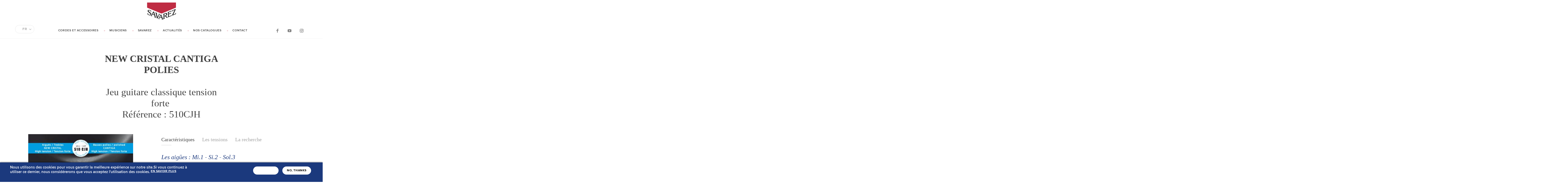

--- FILE ---
content_type: text/html; charset=utf-8
request_url: https://www.savarez.fr/content/510cj-tension-forte
body_size: 7937
content:
<!doctype html>
<!--[if lt IE 7 ]> <html lang="fr" class="no-js lt-ie10 lt-ie9 lt-ie8 lt-ie7"> <![endif]-->
<!--[if IE 7 ]>    <html lang="fr" class="no-js lt-ie10 lt-ie9 lt-ie8"> <![endif]-->
<!--[if IE 8 ]>    <html lang="fr" class="no-js lt-ie10 lt-ie9"> <![endif]-->
<!--[if IE 9 ]>    <html lang="fr" class="no-js lt-ie10"> <![endif]-->
<!--[if (gt IE 9)|!(IE)]><!--> <html lang="fr" class="no-js"> <!--<![endif]-->
    <head>
		<meta name="viewport" content="width=device-width, initial-scale=1.0">

		<!-- empeche detection numeros de telephones sur safari iOS -->
		<meta name="format-detection" content="telephone=no" />

        <!-- debut icones -->
        <link rel="apple-touch-icon" sizes="57x57" href="sites/all/themes/acti_main/tpl/img/icons/apple-touch-icon-57x57.png">
		<link rel="apple-touch-icon" sizes="60x60" href="sites/all/themes/acti_main/tpl/img/icons/apple-touch-icon-60x60.png">
		<link rel="apple-touch-icon" sizes="72x72" href="sites/all/themes/acti_main/tpl/img/icons/apple-touch-icon-72x72.png">
		<link rel="apple-touch-icon" sizes="76x76" href="sites/all/themes/acti_main/tpl/img/icons/apple-touch-icon-76x76.png">
		<link rel="apple-touch-icon" sizes="114x114" href="sites/all/themes/acti_main/tpl/img/icons/apple-touch-icon-114x114.png">
		<link rel="apple-touch-icon" sizes="120x120" href="sites/all/themes/acti_main/tpl/img/icons/apple-touch-icon-120x120.png">
		<link rel="apple-touch-icon" sizes="144x144" href="sites/all/themes/acti_main/tpl/img/icons/apple-touch-icon-144x144.png">
		<link rel="apple-touch-icon" sizes="152x152" href="sites/all/themes/acti_main/tpl/img/icons/apple-touch-icon-152x152.png">
		<link rel="manifest" href="sites/all/themes/acti_main/tpl/img/icons/manifest.json">
		<meta name="msapplication-TileColor" content="#ffffff">
		<meta name="msapplication-TileImage" content="sites/all/themes/acti_main/tpl/img/icons/mstile-144x144.png">
		<meta name="msapplication-config" content="sites/all/themes/acti_main/tpl/img/icons/browserconfig.xml">
		<meta name="theme-color" content="#ffffff">
        <!-- fin icones -->

		<!--[if (gt IE 8)|!(IE)]><!-->
			<link href='http://fonts.googleapis.com/css?family=Libre+Baskerville:400,400italic,700' rel='stylesheet' type='text/css'>
        <!--<![endif]-->

        <!--[if lte IE 8 ]>
            <link href='http://fonts.googleapis.com/css?family=Libre+Baskerville:400' rel='stylesheet' type='text/css'>
			<link href='http://fonts.googleapis.com/css?family=Libre+Baskerville:400italic' rel='stylesheet' type='text/css'>
			<link href='http://fonts.googleapis.com/css?family=Libre+Baskerville:700' rel='stylesheet' type='text/css'>
         <![endif]-->

        <!-- head -->
        <meta charset="utf-8" />
<link rel="profile" href="http://www.w3.org/1999/xhtml/vocab" />
<link rel="shortcut icon" href="https://www.savarez.fr/sites/default/files/public/favicon.ico" type="image/vnd.microsoft.icon" />
<meta name="HandheldFriendly" content="true" />
<meta http-equiv="cleartype" content="on" />
<meta name="MobileOptimized" content="width" />
<link rel="apple-touch-icon-precomposed" href="https://www.savarez.fr/sites/all/themes/omega/omega/apple-touch-icon-precomposed-144x144.png" sizes="144x144" />
<link rel="apple-touch-icon-precomposed" href="https://www.savarez.fr/sites/all/themes/omega/omega/apple-touch-icon-precomposed-72x72.png" sizes="72x72" />
<link rel="apple-touch-icon-precomposed" href="https://www.savarez.fr/sites/all/themes/omega/omega/apple-touch-icon-precomposed.png" />
<link rel="apple-touch-icon-precomposed" href="https://www.savarez.fr/sites/all/themes/omega/omega/apple-touch-icon-precomposed-114x114.png" sizes="114x114" />
<meta name="viewport" content="width=device-width" />
<meta name="generator" content="Drupal 7 (https://www.drupal.org)" />
<link rel="canonical" href="https://www.savarez.fr/content/510cj-tension-forte" />
<link rel="shortlink" href="https://www.savarez.fr/node/11" />
<meta property="og:site_name" content="Savarez" />
<meta property="og:type" content="article" />
<meta property="og:url" content="https://www.savarez.fr/content/510cj-tension-forte" />
<meta property="og:title" content="NEW CRISTAL CANTIGA POLIES TENSION FORTE 510CJH" />
<meta property="og:updated_time" content="2022-06-23T11:51:29+02:00" />
<meta name="twitter:card" content="summary" />
<meta name="twitter:url" content="https://www.savarez.fr/content/510cj-tension-forte" />
<meta name="twitter:title" content="NEW CRISTAL CANTIGA POLIES TENSION FORTE 510CJH" />
<meta property="article:published_time" content="2015-05-15T09:27:22+02:00" />
<meta property="article:modified_time" content="2022-06-23T11:51:29+02:00" />
        <title>NEW CRISTAL CANTIGA POLIES TENSION FORTE 510CJH | Savarez</title>

        <!-- scripts / CSS -->
        <style>
@import url("https://www.savarez.fr/sites/all/themes/omega/omega/css/modules/system/system.base.css?t55qn7");
@import url("https://www.savarez.fr/sites/all/themes/omega/omega/css/modules/system/system.menus.theme.css?t55qn7");
@import url("https://www.savarez.fr/sites/all/themes/omega/omega/css/modules/system/system.messages.theme.css?t55qn7");
@import url("https://www.savarez.fr/sites/all/themes/omega/omega/css/modules/system/system.theme.css?t55qn7");
@import url("https://www.savarez.fr/sites/all/modules/contrib/date/date_api/date.css?t55qn7");
@import url("https://www.savarez.fr/sites/all/modules/contrib/date/date_popup/themes/datepicker.1.7.css?t55qn7");
@import url("https://www.savarez.fr/modules/node/node.css?t55qn7");
@import url("https://www.savarez.fr/sites/all/themes/omega/omega/css/modules/field/field.theme.css?t55qn7");
@import url("https://www.savarez.fr/sites/all/themes/omega/omega/css/modules/search/search.theme.css?t55qn7");
@import url("https://www.savarez.fr/sites/all/modules/contrib/views/css/views.css?t55qn7");
@import url("https://www.savarez.fr/sites/all/themes/omega/omega/css/modules/user/user.base.css?t55qn7");
@import url("https://www.savarez.fr/sites/all/modules/custom/acti/tpl/css/acti_styles.css?t55qn7");
@import url("https://www.savarez.fr/sites/all/themes/omega/omega/css/modules/user/user.theme.css?t55qn7");
</style>
<style>
@import url("https://www.savarez.fr/sites/all/modules/contrib/ctools/css/ctools.css?t55qn7");
@import url("https://www.savarez.fr/sites/all/modules/contrib/eu_cookie_compliance/css/eu_cookie_compliance.css?t55qn7");
</style>
<style>#sliding-popup.sliding-popup-bottom,#sliding-popup.sliding-popup-bottom .eu-cookie-withdraw-banner,.eu-cookie-withdraw-tab{background:#1b397d;}#sliding-popup.sliding-popup-bottom.eu-cookie-withdraw-wrapper{background:transparent}#sliding-popup .popup-content #popup-text h1,#sliding-popup .popup-content #popup-text h2,#sliding-popup .popup-content #popup-text h3,#sliding-popup .popup-content #popup-text p,#sliding-popup label,#sliding-popup div,.eu-cookie-compliance-secondary-button,.eu-cookie-withdraw-tab{color:#ffffff !important;}.eu-cookie-withdraw-tab{border-color:#ffffff;}.eu-cookie-compliance-more-button{color:#ffffff !important;}
</style>
<style>
@import url("https://www.savarez.fr/sites/all/themes/omega/omega/css/omega.development.css?t55qn7");
@import url("https://www.savarez.fr/sites/all/themes/acti_main/tpl/css/styles.css?t55qn7");
</style>
        <script src="https://www.savarez.fr/misc/jquery.js?v=1.4.4"></script>
<script src="https://www.savarez.fr/misc/jquery.once.js?v=1.2"></script>
<script src="https://www.savarez.fr/misc/drupal.js?t55qn7"></script>
<script src="https://www.savarez.fr/sites/all/themes/omega/omega/js/no-js.js?t55qn7"></script>
<script src="https://www.savarez.fr/sites/all/modules/contrib/eu_cookie_compliance/js/jquery.cookie-1.4.1.min.js?v=1.4.1"></script>
<script src="https://www.savarez.fr/misc/jquery.form.js?v=2.52"></script>
<script src="https://www.savarez.fr/misc/ajax.js?v=7.60"></script>
<script src="https://www.savarez.fr/sites/default/files/public/languages/fr_8WJUzpyBGUlv3NrohkElbMEbYf2DeMmuw9IVbV3jONE.js?t55qn7"></script>
<script src="https://www.savarez.fr/sites/all/modules/contrib/views/js/base.js?t55qn7"></script>
<script src="https://www.savarez.fr/misc/progress.js?v=7.60"></script>
<script src="https://www.savarez.fr/sites/all/modules/contrib/views/js/ajax_view.js?t55qn7"></script>
<script src="https://www.savarez.fr/sites/all/themes/acti_main/tpl/js/libs/modernizr.min.js?t55qn7"></script>
<script>jQuery.extend(Drupal.settings, {"basePath":"\/","pathPrefix":"","ajaxPageState":{"theme":"acti_main","theme_token":"BmmNw9LgcjAtGrVLVGPcqIX22m9L1m5PNr7aGBVmtxU","js":{"0":1,"sites\/all\/modules\/contrib\/eu_cookie_compliance\/js\/eu_cookie_compliance.js":1,"sites\/all\/themes\/acti_main\/tpl\/js\/libs\/jquery.min.js":1,"sites\/all\/themes\/acti_main\/tpl\/js\/libs\/jquery.easing.1.3.min.js":1,"sites\/all\/themes\/acti_main\/tpl\/js\/libs\/jquery.bxslider.min.js":1,"sites\/all\/themes\/acti_main\/tpl\/js\/libs\/jquery.uniform.min.js":1,"sites\/all\/themes\/acti_main\/tpl\/js\/libs\/jquery.colorbox-min.js":1,"sites\/all\/themes\/acti_main\/tpl\/js\/libs\/underline-custom.min.js":1,"sites\/all\/themes\/acti_main\/tpl\/js\/libs\/jquery.infinitescroll.min.js":1,"sites\/all\/themes\/acti_main\/tpl\/js\/libs\/select2.min.js":1,"sites\/all\/themes\/acti_main\/tpl\/js\/libs\/imagesloaded.pkgd.min.js":1,"sites\/all\/themes\/acti_main\/tpl\/js\/plugins.js":1,"sites\/all\/themes\/acti_main\/tpl\/js\/scripts.js":1,"sites\/all\/themes\/acti_main\/tpl\/js\/scripts-tech.js":1,"misc\/jquery.js":1,"misc\/jquery.once.js":1,"misc\/drupal.js":1,"sites\/all\/themes\/omega\/omega\/js\/no-js.js":1,"sites\/all\/modules\/contrib\/eu_cookie_compliance\/js\/jquery.cookie-1.4.1.min.js":1,"misc\/jquery.form.js":1,"misc\/ajax.js":1,"public:\/\/languages\/fr_8WJUzpyBGUlv3NrohkElbMEbYf2DeMmuw9IVbV3jONE.js":1,"sites\/all\/modules\/contrib\/views\/js\/base.js":1,"misc\/progress.js":1,"sites\/all\/modules\/contrib\/views\/js\/ajax_view.js":1,"sites\/all\/themes\/acti_main\/tpl\/js\/libs\/modernizr.min.js":1},"css":{"sites\/all\/themes\/omega\/omega\/css\/modules\/system\/system.base.css":1,"sites\/all\/themes\/omega\/omega\/css\/modules\/system\/system.menus.theme.css":1,"sites\/all\/themes\/omega\/omega\/css\/modules\/system\/system.messages.theme.css":1,"sites\/all\/themes\/omega\/omega\/css\/modules\/system\/system.theme.css":1,"sites\/all\/modules\/contrib\/date\/date_api\/date.css":1,"sites\/all\/modules\/contrib\/date\/date_popup\/themes\/datepicker.1.7.css":1,"modules\/node\/node.css":1,"sites\/all\/themes\/omega\/omega\/css\/modules\/field\/field.theme.css":1,"sites\/all\/themes\/omega\/omega\/css\/modules\/search\/search.theme.css":1,"sites\/all\/modules\/contrib\/views\/css\/views.css":1,"sites\/all\/themes\/omega\/omega\/css\/modules\/user\/user.base.css":1,"sites\/all\/modules\/custom\/acti\/tpl\/css\/acti_styles.css":1,"sites\/all\/themes\/omega\/omega\/css\/modules\/user\/user.theme.css":1,"sites\/all\/modules\/contrib\/ctools\/css\/ctools.css":1,"sites\/all\/modules\/contrib\/eu_cookie_compliance\/css\/eu_cookie_compliance.css":1,"0":1,"sites\/all\/themes\/omega\/omega\/css\/omega.development.css":1,"sites\/all\/themes\/acti_main\/tpl\/css\/styles.css":1}},"acti":{"language":"fr"},"eu_cookie_compliance":{"popup_enabled":1,"popup_agreed_enabled":0,"popup_hide_agreed":0,"popup_clicking_confirmation":false,"popup_scrolling_confirmation":false,"popup_html_info":"\u003Cdiv class=\u0022eu-cookie-compliance-banner eu-cookie-compliance-banner-info eu-cookie-compliance-banner--opt-in\u0022\u003E\n  \u003Cdiv class=\u0022popup-content info\u0022\u003E\n    \u003Cdiv id=\u0022popup-text\u0022\u003E\n      \u003Cp\u003ENous utilisons des cookies pour vous garantir la meilleure exp\u00e9rience sur notre site.Si vous continuez \u00e0 utiliser ce dernier, nous consid\u00e9rerons que vous acceptez l\u0027utilisation des cookies.\u003C\/p\u003E\n              \u003Cbutton type=\u0022button\u0022 class=\u0022find-more-button eu-cookie-compliance-more-button\u0022\u003EEn savoir plus\u003C\/button\u003E\n          \u003C\/div\u003E\n    \n    \u003Cdiv id=\u0022popup-buttons\u0022 class=\u0022\u0022\u003E\n      \u003Cbutton type=\u0022button\u0022 class=\u0022agree-button eu-cookie-compliance-secondary-button\u0022\u003EJ\u0027accepte\u003C\/button\u003E\n              \u003Cbutton type=\u0022button\u0022 class=\u0022decline-button eu-cookie-compliance-default-button\u0022 \u003ENo, thanks\u003C\/button\u003E\n          \u003C\/div\u003E\n  \u003C\/div\u003E\n\u003C\/div\u003E","use_mobile_message":false,"mobile_popup_html_info":"\u003Cdiv class=\u0022eu-cookie-compliance-banner eu-cookie-compliance-banner-info eu-cookie-compliance-banner--opt-in\u0022\u003E\n  \u003Cdiv class=\u0022popup-content info\u0022\u003E\n    \u003Cdiv id=\u0022popup-text\u0022\u003E\n      \u003Cp\u003EWe use cookies on this site to enhance your user experienceBy tapping the Accept button, you agree to us doing so.\u003C\/p\u003E\n              \u003Cbutton type=\u0022button\u0022 class=\u0022find-more-button eu-cookie-compliance-more-button\u0022\u003EEn savoir plus\u003C\/button\u003E\n          \u003C\/div\u003E\n    \n    \u003Cdiv id=\u0022popup-buttons\u0022 class=\u0022\u0022\u003E\n      \u003Cbutton type=\u0022button\u0022 class=\u0022agree-button eu-cookie-compliance-secondary-button\u0022\u003EJ\u0027accepte\u003C\/button\u003E\n              \u003Cbutton type=\u0022button\u0022 class=\u0022decline-button eu-cookie-compliance-default-button\u0022 \u003ENo, thanks\u003C\/button\u003E\n          \u003C\/div\u003E\n  \u003C\/div\u003E\n\u003C\/div\u003E\n","mobile_breakpoint":768,"popup_html_agreed":"\u003Cdiv\u003E\n  \u003Cdiv class=\u0022popup-content agreed\u0022\u003E\n    \u003Cdiv id=\u0022popup-text\u0022\u003E\n      \u003Cp\u003EVous pouvez dor\u00e9navant fermer cet encart ou vous informez d\u0027avantage sur les cookies utilis\u00e9s sur notre site\u003C\/p\u003E\n    \u003C\/div\u003E\n    \u003Cdiv id=\u0022popup-buttons\u0022\u003E\n      \u003Cbutton type=\u0022button\u0022 class=\u0022hide-popup-button eu-cookie-compliance-hide-button\u0022\u003EMasquer\u003C\/button\u003E\n              \u003Cbutton type=\u0022button\u0022 class=\u0022find-more-button eu-cookie-compliance-more-button-thank-you\u0022 \u003EPlus d\u0027infos\u003C\/button\u003E\n          \u003C\/div\u003E\n  \u003C\/div\u003E\n\u003C\/div\u003E","popup_use_bare_css":false,"popup_height":"auto","popup_width":"100%","popup_delay":1000,"popup_link":"https:\/\/www.savarez.fr\/","popup_link_new_window":1,"popup_position":null,"fixed_top_position":true,"popup_language":"fr","store_consent":false,"better_support_for_screen_readers":0,"reload_page":0,"domain":"","domain_all_sites":null,"popup_eu_only_js":0,"cookie_lifetime":100,"cookie_session":false,"disagree_do_not_show_popup":0,"method":"opt_in","whitelisted_cookies":"","withdraw_markup":"\u003Cbutton type=\u0022button\u0022 class=\u0022eu-cookie-withdraw-tab\u0022\u003EPrivacy settings\u003C\/button\u003E\n\u003Cdiv class=\u0022eu-cookie-withdraw-banner\u0022\u003E\n  \u003Cdiv class=\u0022popup-content info\u0022\u003E\n    \u003Cdiv id=\u0022popup-text\u0022\u003E\n      \u003Ch2\u003EWe use cookies on this site to enhance your user experience\u003C\/h2\u003E\n\u003Cp\u003EYou have given your consent for us to set cookies.\u003C\/p\u003E\n    \u003C\/div\u003E\n    \u003Cdiv id=\u0022popup-buttons\u0022\u003E\n      \u003Cbutton type=\u0022button\u0022 class=\u0022eu-cookie-withdraw-button\u0022\u003EWithdraw consent\u003C\/button\u003E\n    \u003C\/div\u003E\n  \u003C\/div\u003E\n\u003C\/div\u003E\n","withdraw_enabled":false,"withdraw_button_on_info_popup":0,"cookie_categories":[],"enable_save_preferences_button":1,"fix_first_cookie_category":1,"select_all_categories_by_default":0,"cookie_name":""},"better_exposed_filters":{"views":{"produit":{"displays":{"block_produit_similaire":{"filters":[]}}},"musicien":{"displays":{"block_musicien_listing_produit":{"filters":[]}}}}},"views":{"ajax_path":"https:\/\/www.savarez.fr\/views\/ajax","ajaxViews":{"views_dom_id:8144b04fa72d2c2cb9ddd45ff8d51c51":{"view_name":"musicien","view_display_id":"block_musicien_listing_produit","view_args":"11","view_path":"node\/11","view_base_path":null,"view_dom_id":"8144b04fa72d2c2cb9ddd45ff8d51c51","pager_element":0},"views_dom_id:2fda0d8c28901a88a1161f869decaca6":{"view_name":"musicien","view_display_id":"block_musicien_listing_produit","view_args":"11","view_path":"node\/11","view_base_path":null,"view_dom_id":"2fda0d8c28901a88a1161f869decaca6","pager_element":0}}},"urlIsAjaxTrusted":{"https:\/\/www.savarez.fr\/views\/ajax":true}});</script>

        <script>
                function createCookie(name,value,hours) {
                        if (hours) {
                                var date = new Date();
                                date.setTime(date.getTime()+(hours*60*60*1000));
                                var expires = "; expires="+date.toGMTString();
                        }
                        else var expires = "";
                        document.cookie = name+"="+value+expires+"; path=/";
                }

                function readCookie(name) {
                        var nameEQ = name + "=";
                        var ca = document.cookie.split(';');
                        for(var i=0;i < ca.length;i++) {
                                var c = ca[i];
                                while (c.charAt(0)==' ') c = c.substring(1,c.length);
                                if (c.indexOf(nameEQ) == 0) return c.substring(nameEQ.length,c.length);
                        }
                        return null;
                }

                function eraseCookie(name) {
                        createCookie(name,"",-1);
                }
        </script>
        <script>
          (function(i,s,o,g,r,a,m){i['GoogleAnalyticsObject']=r;i[r]=i[r]||function(){
          (i[r].q=i[r].q||[]).push(arguments)},i[r].l=1*new Date();a=s.createElement(o),
          m=s.getElementsByTagName(o)[0];a.async=1;a.src=g;m.parentNode.insertBefore(a,m)
          })(window,document,'script','https://www.google-analytics.com/analytics.js','ga');

          ga('create', 'UA-78574510-1', 'auto');
          ga('send', 'pageview');

        </script>
    </head>
    <body class="html not-front not-logged-in page-node page-node- page-node-11 node-type-produit i18n-fr section-content page">

        <!-- content -->
                        <!-- Header -->


<!-- content -->

<!-- footer -->


<!-- development -->

<div id="body">

    <header role="banner">
        <div id="header" class="header">
            <div class="top-header">
                <div id="logo">
            <a href="/" class="block-logo">
            <span class="text-block-logo">Savarez</span>
            <img src="/sites/all/themes/acti_main/tpl/img/logo.svg" alt="Savarez">
        </a>
    </div>				<div class="resp">
					<!-- @TODOACTI : traduction Menu et Fermer -->
					<button type="button" class="cta-resp">Menu</button>
					<div class="content-resp">
						<div class="close-resp">
							<button type="button" class="cta-close-resp">Fermer</button>
						</div>
						<div class="nav-resp">
							<!-- @DEV : accueille la nav sur mobile -->
						</div>
						<div class="tool-resp">
							<!-- @DEV : accueille les outils sur mobile -->
						</div>
					</div>
				</div>
            </div>
            <div class="main-header">
                                <div class="lang">
                    <button type="button" class="title-lang">FR</button>
                    <div class="content-lang">
                        <ul class="list-lang">
                            <li class="item-lang">
                                <a href="http://www.savarez.com/node/11" class="cta-lang">EN</a>
                            </li>
                        </ul>
                    </div>
                </div>
                                                <div class="nav-principal">
                    <!-- nav general -->
                    <!-- nav pour drupal - classes pour éléments actifs : active et active-trail -->
                    <nav role="navigation">
                        <div class="nav-principal-level-1">
                            <!-- Call Menu region -->
                            <div  id="block-menu-block-1" role="navigation" class="block block--menu-block block--menu-block-1">    
    <ul class="list-nav-principal-level-1">
    <li  class="first leaf menu-mlid-705 item-nav-principal-level-1">
    <a class="cta-nav-principal-level-1" href="https://www.savarez.fr/catalogue-produits">Cordes et Accessoires</a>

    </li>


<li  class="leaf menu-mlid-706 item-nav-principal-level-1">
    <a class="cta-nav-principal-level-1" href="https://www.savarez.fr/content/musiciens">Musiciens</a>

    </li>


<li  class="expanded menu-mlid-707 item-nav-principal-level-1">
    <a class="cta-nav-principal-level-1" href="https://www.savarez.fr/content/savarez">Savarez</a>

    <div class="nav-principal-level-2"><ul class="list-nav-principal-level-2">
    <li class="item-nav-principal-level-2">
    <a class="cta-nav-principal-level-2" href="https://www.savarez.fr/content/lhistoire-savarez">Notre histoire</a>
</li>
<li class="item-nav-principal-level-2">
    <a class="cta-nav-principal-level-2" href="https://www.savarez.fr/content/le-savoir-faire-savarez">Notre savoir-faire</a>
</li>
</ul></div></li>


<li  class="leaf menu-mlid-780 item-nav-principal-level-1">
    <a class="cta-nav-principal-level-1" href="https://www.savarez.fr/content/actualit%C3%A9s">Actualités</a>

    </li>


<li  class="leaf menu-mlid-805 item-nav-principal-level-1">
    <a class="cta-nav-principal-level-1" href="https://www.savarez.fr/content/catalogues">Nos catalogues</a>

    </li>


<li  class="last leaf menu-mlid-709 item-nav-principal-level-1">
    <a class="cta-nav-principal-level-1" href="https://www.savarez.fr/contactez-nous">Contact</a>

    </li>


</ul>    
</div>
                        </div>
                    </nav>
                </div>
                <div class="tool-header">
<!--                    <div class="search-header">
                        <button type="button" class="cta-search-header">Recherche</button>
                        <div class="content-search-header">
                            <form>
                                <div class="form-search-header">
                                    <label class="label hidden-placeholder">Votre recherche</label>
                                    <input type="search" class="input-text" placeholder="Votre recherche" role="search" />
                                    <button type="submit" class="input-submit">Rechercher</button>
                                </div>
                            </form>
                        </div>
                    </div>-->
                    <div class="social-header">
                        <ul class="list-social-header">
                            <li class="item-social-header type-facebook">
                                <a class="cta-social-header" href="http://www.facebook.com/ste.savarez" target="_blank">Facebook</a>
                            </li>
                            <li class="item-social-header type-youtube">
                                <a class="cta-social-header" href="https://www.youtube.com/channel/UCImIBkq6GaF96VjS73VYB0w" target="_blank">YouTube</a>
                            </li>
                            <li class="item-social-header type-instagram">
                                <a class="cta-social-header" href="https://www.instagram.com/savarez_strings/" target="_blank">Instagram</a>
                            </li>
                        </ul>
                    </div>
                </div>
            </div>
        </div>
    </header>
        <main role="main">
        <div id="content" class="content">
            <div class="wrap-content">

                <!-- messages -->
                
                <div id="main-content" class="main-content">							
    <section>
                <h1 class="title-presenting"><p style="text-align: center;"><strong>NEW CRISTAL CANTIGA POLIES</strong></p>
<p style="text-align: center;"> </p>
<p style="text-align: center;">Jeu guitare classique tension forte </p>
<p style="text-align: center;">Référence : 510CJH</p>
</h1>
                <div class="presenting">
            <div class="side-presenting">
                <div class="slider-presenting">  
					<div class="media-slider-presenting">
						<!-- @DEV : 2 tailles d'images (redimensionne uniquement)
							md : max 400px de large
							hd : max 600px de large
						-->
						<img class="img-resp" src="https://www.savarez.fr/sites/default/files/public/styles/home_wide_400/public/produit/principal/510cjh-new-cristal-cantiga.jpg?itok=xHDc3GTp" data-src-hd="https://www.savarez.fr/sites/default/files/public/styles/product_wide_600/public/produit/principal/510cjh-new-cristal-cantiga.jpg?itok=Lim8-IBJ" alt="" title="">
					</div>
                    <p class="legend-slider-presenting"></p>
                    <ul class="list-slider-presenting">
                        <li class="item-slider-presenting">
                            <a class="block-slider-presenting" href="https://www.savarez.fr/sites/default/files/public/styles/product_wide_600/public/produit/principal/510cjh-new-cristal-cantiga.jpg?itok=Lim8-IBJ">
                                <div class="media-block-slider-presenting">
                                    <!-- @DEV : images CARREES (redimensionne + crop centre) : 110x110 -->	
                                    <img src="https://www.savarez.fr/sites/default/files/public/styles/produit_110/public/produit/principal/510cjh-new-cristal-cantiga.jpg?itok=MHOrOvoR" alt="" title="">
                                </div>
                            </a>
                        </li>
                                                                                                          
                    </ul>
                </div>
                                <div class="action-presenting">
                    <a class="cta-action-presenting" href="https://www.savarez.fr/sites/default/files/public/produit/plaquette/planche_savarez_classique_2021_v9_70.pdf">Télécharger la plaquette</a>
                </div>
                            </div>
            <div class="main-presenting">
                <div class="detail">
                    <div class="list-detail">
                                                <div class="item-detail">
                            <div class="block-detail">
                                <h2 class="title-block-detail">Caractéristiques</h2>
                                <div class="content-block-detail">
                                    <div class="editor-wysiwyg">
                                        <h2 style="font-style:italic;">Les aigües : Mi.1 - Si.2 - Sol.3 </h2>
<p>Amélioration de nylon, cordes plus lisses . Un son clair  . Large choix de couleurs. Jauges habituelles traditionnelles</p>
<h2 style="font-style:italic;">Les basses : Ré.4 - La.5 - Mi.6</h2>
<p> Un nouvelle âme  fait de différents multifilament avec des matériaux qui permettent aux basses Cantiga d'être un réelle innovation. Avec leur caractéristique spécifiques les basses CANTIGA permettent d'avoir un jeu confortable et sur.</p>
<p><strong>Le jeu New cristal Cantiga existe 3 tensions : </strong></p>
<p>     <strong>Tension normale                      Tension forte                          Tension mixte </strong></p>
<p><strong><a href="/new-cristal-cantiga-polies-tension-normale-510crh" target="_blank" title="510CRH"><img alt="" src="/sites/default/files/public/produit/510crh_face_valide_copie.jpg" style="width:150px;height:150px;" /></a>       <a href="/content/510-cj-tension-forte" target="_blank" title="510CJ"><img alt="" src="/sites/default/files/public/produit/510cj.jpg" style="width:150px;height:150px;" /></a>         <a href="/content/510-crj-tension-mixte" target="_blank" title="510CRJ"><img alt="" src="/sites/default/files/public/produit/510crj.jpg" style="width:150px;height:150px;" /></a></strong></p>
<p><a href="/content/510-cr-tension-normale" target="_blank" title="510CR"><img alt="" src="/sites/default/files/public/produit/510cr.jpg" style="width:150px;height:150px;" /></a>       <a href="/content/510cj-tension-forte" target="_blank" title="510CJH"><img alt="" src="/sites/default/files/public/produit/principal/510cjh-new-cristal-cantiga.jpg" style="width:150px;height:150px;" /></a>         </p>
                                    </div>
                                </div>
                            </div>
                        </div>
                                                                        <div class="item-detail">
                            <div class="block-detail">
                                <h2 class="title-block-detail">Les tensions</h2>
                                <div class="content-block-detail">
                                    <div class="editor-wysiwyg">
                                        <p><img alt="" src="/sites/default/files/public/kcfinder/images/tension%2813%29.PNG" style="width: 505px; height: 329px; float: left;" /></p>
                                    </div>
                                </div>
                            </div>
                        </div>
                                                                        <div class="item-detail">
                            <div class="block-detail">
                                <h2 class="title-block-detail">La recherche</h2>
                                <div class="content-block-detail">
                                    <div class="editor-wysiwyg">
                                        <p>Les cordes basses polies CANTIGA sont une nouvelle manifestation des innovations avant-gardistes de SAVAREZ. Elles offrent infiniment plus d’avantages que l’absence de bruits de main gauche. L’usage d’argent pur renforcé, la nouvelle âme exclusive des CANTIGA, les technologies avancées et les machines de traitement de la surface donnent aux cordes timbre, puissance, projection, facilité de jeu à un niveau jusque-là réservé aux cordes filées rond.</p>
<p>Si elles sont idéales pour les enregistrements ou la scène, elles vont séduire les adeptes du jeu sans bruits parasites de main gauche et tous ceux qui sont à la recherche d’un son pur.</p>
                                    </div>
                                </div>
                            </div>
                        </div>
                                            </div>
                </div>

            </div>
        </div>
    </section>
</div>
<div class="bottom-content">							
    <section>
        <div class="rack view view-produit view-id-produit view-display-id-block_produit_similaire view-dom-id-a2b49b63fc4117ff5e55c11b40745964">
    <div class="content-rack">
        <h2 class="title-rack">Produits similaires</h2>
        <div class="product">

            

            

                            <div class="list-product">
            


<li class="item-product">
    <a class="block-product" href="https://www.savarez.fr/guitare-classiquenew-cristal-cantiga-premiumnew-cristal-cantiga-premium-tension-forte-510cjp">
        <div class="media-block-product">
            <!-- @DEV : 2 tailles d'images CARREES (redimensionne + crop centre)
                bd : 200px de cote
                md : 400px de cote
            -->	
            <img class="img-resp" src="https://www.savarez.fr/sites/default/files/public/styles/home_wide_200/public/produit/510cjp.jpg?itok=XV7QaOgx" data-src-md="https://www.savarez.fr/sites/default/files/public/styles/home_wide_400/public/produit/510cjp.jpg?itok=UTmItmy-" title="NEW CRISTAL CANTIGA PREMIUM TENSION FORTE 510CJP" alt="NEW CRISTAL CANTIGA PREMIUM TENSION FORTE 510CJP">
        </div>
        <div class="content-block-product">
            <h3 class="title-block-product">NEW CRISTAL CANTIGA PREMIUM TENSION FORTE 510CJP</h3>
            <div class="text-block-product">
                <ul>
                    <li>Guitare classique</li>
                </ul>
                <ul>
                    <li>Gamme aiguës New Cristal</li><li>Gamme Basse CANTIGA PREMIUM</li>                </ul>
            </div>
        </div>														
    </a>
</li>            


<li class="item-product">
    <a class="block-product" href="https://www.savarez.fr/content/510-ar-tension-normal">
        <div class="media-block-product">
            <!-- @DEV : 2 tailles d'images CARREES (redimensionne + crop centre)
                bd : 200px de cote
                md : 400px de cote
            -->	
            <img class="img-resp" src="https://www.savarez.fr/sites/default/files/public/styles/home_wide_200/public/produit/510ar.jpg?itok=3_3yAWzy" data-src-md="https://www.savarez.fr/sites/default/files/public/styles/home_wide_400/public/produit/510ar.jpg?itok=U87TVnGv" title="ALLIANCE CANTIGA TENSION NORMALE 510AR" alt="ALLIANCE CANTIGA TENSION NORMALE 510AR">
        </div>
        <div class="content-block-product">
            <h3 class="title-block-product">ALLIANCE CANTIGA TENSION NORMALE 510AR</h3>
            <div class="text-block-product">
                <ul>
                    <li>Guitare classique</li>
                </ul>
                <ul>
                    <li>Gamme basses Cantiga</li><li>Gamme aiguës Savarez Alliance (fluoro carbone)</li>                </ul>
            </div>
        </div>														
    </a>
</li>            


<li class="item-product">
    <a class="block-product" href="https://www.savarez.fr/content/510-arj-tension-mixte">
        <div class="media-block-product">
            <!-- @DEV : 2 tailles d'images CARREES (redimensionne + crop centre)
                bd : 200px de cote
                md : 400px de cote
            -->	
            <img class="img-resp" src="https://www.savarez.fr/sites/default/files/public/styles/home_wide_200/public/produit/510arj.jpg?itok=tJ3KMRMI" data-src-md="https://www.savarez.fr/sites/default/files/public/styles/home_wide_400/public/produit/510arj.jpg?itok=0n-TddV3" title="ALLIANCE CANTIGA TENSION MIXTE 510ARJ" alt="ALLIANCE CANTIGA TENSION MIXTE 510ARJ">
        </div>
        <div class="content-block-product">
            <h3 class="title-block-product">ALLIANCE CANTIGA TENSION MIXTE 510ARJ</h3>
            <div class="text-block-product">
                <ul>
                    <li>Guitare classique</li>
                </ul>
                <ul>
                    <li>Gamme basses Cantiga</li><li>Gamme aiguës Savarez Alliance (fluoro carbone)</li>                </ul>
            </div>
        </div>														
    </a>
</li>            


<li class="item-product">
    <a class="block-product" href="https://www.savarez.fr/content/510aj-tension-forte">
        <div class="media-block-product">
            <!-- @DEV : 2 tailles d'images CARREES (redimensionne + crop centre)
                bd : 200px de cote
                md : 400px de cote
            -->	
            <img class="img-resp" src="https://www.savarez.fr/sites/default/files/public/styles/home_wide_200/public/produit/510aj_1.jpg?itok=u8OAC-Jo" data-src-md="https://www.savarez.fr/sites/default/files/public/styles/home_wide_400/public/produit/510aj_1.jpg?itok=3Om7KDxu" title=" ALLIANCE CANTIGA TENSION FORTE 510AJ" alt=" ALLIANCE CANTIGA TENSION FORTE 510AJ">
        </div>
        <div class="content-block-product">
            <h3 class="title-block-product"> ALLIANCE CANTIGA TENSION FORTE 510AJ</h3>
            <div class="text-block-product">
                <ul>
                    <li>Guitare classique</li>
                </ul>
                <ul>
                    <li>Gamme basses Cantiga</li><li>Gamme aiguës Savarez Alliance (fluoro carbone)</li>                </ul>
            </div>
        </div>														
    </a>
</li>    </div>            
            
        </div>
    </div>
</div>									
    </section>
    <section>
        <div class="rack view view-musicien view-id-musicien view-display-id-block_musicien_listing_produit view-dom-id-2fda0d8c28901a88a1161f869decaca6">
    <div class="content-rack">
        <h2 class="title-rack">Ils utilisent</h2>
        <div class="star">

            

            

                            <div class="list-star">
            
<li class="item-star">
    <a class="block-star" href="https://www.savarez.fr/kam">
        <div class="media-block-star">
            <!-- @DEV : 2 tailles d'images CARREES (redimensionne + crop centre)
                bd : 150px de cote
                md : 350px de cote
            -->	
            <img class="img-resp" src="https://www.savarez.fr/sites/default/files/public/styles/crop_bd/public/musicien/97041949_1620803511419532_6279870995733938176_o.jpg?itok=2QLoiBgj" data-src-md="https://www.savarez.fr/sites/default/files/public/styles/crop_md/public/musicien/97041949_1620803511419532_6279870995733938176_o.jpg?itok=gb_cD2Q_" alt="">
        </div>
        <div class="content-block-star">
            <h3 class="title-block-star">K A M </h3>
        </div>														
    </a>
</li>            
<li class="item-star">
    <a class="block-star" href="https://www.savarez.fr/content/soichi-muraji">
        <div class="media-block-star">
            <!-- @DEV : 2 tailles d'images CARREES (redimensionne + crop centre)
                bd : 150px de cote
                md : 350px de cote
            -->	
            <img class="img-resp" src="https://www.savarez.fr/sites/default/files/public/styles/crop_bd/public/musicien/soichi_muraji_guitar_004.jpg?itok=MHZp4xBT" data-src-md="https://www.savarez.fr/sites/default/files/public/styles/crop_md/public/musicien/soichi_muraji_guitar_004.jpg?itok=AZ_0C82e" alt="">
        </div>
        <div class="content-block-star">
            <h3 class="title-block-star">Soichi Muraji</h3>
        </div>														
    </a>
</li>            
<li class="item-star">
    <a class="block-star" href="https://www.savarez.fr/emmanuel-rossfelder">
        <div class="media-block-star">
            <!-- @DEV : 2 tailles d'images CARREES (redimensionne + crop centre)
                bd : 150px de cote
                md : 350px de cote
            -->	
            <img class="img-resp" src="https://www.savarez.fr/sites/default/files/public/styles/crop_bd/public/musicien/rossfelder1.jpg?itok=aTRuOTUP" data-src-md="https://www.savarez.fr/sites/default/files/public/styles/crop_md/public/musicien/rossfelder1.jpg?itok=E1tMQmop" alt="">
        </div>
        <div class="content-block-star">
            <h3 class="title-block-star">Emmanuel Rossfelder</h3>
        </div>														
    </a>
</li>    </div>            
            
        </div>
    </div>
</div>							
    </section>
</div>            </div>
        </div>
    </main>
    <footer role="contentinfo">
        <div id="footer" class="footer">
            <div class="wrap-footer">
                <div class="main-footer">
                    <div class="address">
                        <div class="logo-address">
                            <img src="https://www.savarez.fr/sites/all/themes/acti_main/tpl/img/logo-footer.png" alt="Savarez">
                        </div>
                        <div class="text-address">
                            <p>5, Avenue Barthélémy Thimonnier <br>
                                BP 133 - 69643 Caluire et Cuire <br>
                                Cedex - France <br>
                                Tel : (+33) 4 37 40 32 00</p>
                        </div>
                        <div  id="block-menu-block-4" role="navigation" class="block block--menu-block block--menu-block-4">    
    <a class="cta-address" href="https://www.savarez.fr/contactez-nous">Nous contacter</a>

    
</div>
                    </div>
                    <div class="nav-footer">
                        <!-- footer -->
                        <div  id="block-menu-block-2" role="navigation" class="block block--menu-block block--menu-block-2">    
    <ul>
    <ul class="list-nav-footer">
    <li class="item-nav-footer">
    <a class="cta-nav-footer" href="https://www.savarez.fr/catalogue-produits">Rechercher un produit</a>
</li>


<li class="item-nav-footer">
    <a class="cta-nav-footer" href="https://www.savarez.fr/content/musiciens">Liste des musiciens</a>
</li>


<li class="item-nav-footer">
    <a class="cta-nav-footer" href="https://www.savarez.fr/content/actualit%C3%A9s">Actualités</a>
</li>


</ul><ul class="list-nav-footer">
    <li class="item-nav-footer">
    <a class="cta-nav-footer" href="https://www.savarez.fr/content/lhistoire-savarez">Notre histoire</a>
</li>


<li class="item-nav-footer">
    <a class="cta-nav-footer" href="https://www.savarez.fr/content/le-savoir-faire-savarez">Notre savoir-faire</a>
</li>


<li class="item-nav-footer">
    <a class="cta-nav-footer" href="https://www.savarez.fr/content/conseils">Nos conseils</a>
</li>


</ul><ul class="list-nav-footer">
    <li class="item-nav-footer">
    <a class="cta-nav-footer" href="https://www.savarez.fr/content/catalogues">Nos catalogues</a>
</li>


</ul></ul>    
</div>
                    </div>
                </div>
                <div class="bottom-footer">
                    <div class="legal">
                        <div  id="block-menu-block-3" role="navigation" class="block block--menu-block block--menu-block-3">    
    <ul class="list-legal">
    <li class="item-legal">
    <a class="cta-legal" href="https://www.savarez.fr/mentions-l%C3%A9gales">Mentions légales</a>
</li>


<li class="item-legal">
    <a class="cta-legal" href="https://www.savarez.fr/contactez-nous">Contact</a>
</li>


</ul>    
</div>
                    </div>
                    <div class="copyright">
                        <ul class="list-copyright">
                            <li class="item-copyright">
                                <p class="text-copyright">Copyright &copy; Savarez</p>
                            </li>
                            <li class="item-copyright">
                                <a class="cta-copyright" href="http://www.acti.fr" target="_blank">Création acti</a>
                            </li>
                        </ul>
                    </div>
                </div>
            </div>
        </div>
    </footer>
    <script>createCookie("last_page","produit",0.25);</script></div>
<!-- tags -->
<div class="tabs">
    </div>

<!-- development -->
        <script>var eu_cookie_compliance_cookie_name = "";</script>
<script src="https://www.savarez.fr/sites/all/modules/contrib/eu_cookie_compliance/js/eu_cookie_compliance.js?t55qn7"></script>
<script src="https://www.savarez.fr/sites/all/themes/acti_main/tpl/js/libs/jquery.min.js?t55qn7"></script>
<script src="https://www.savarez.fr/sites/all/themes/acti_main/tpl/js/libs/jquery.easing.1.3.min.js?t55qn7"></script>
<script src="https://www.savarez.fr/sites/all/themes/acti_main/tpl/js/libs/jquery.bxslider.min.js?t55qn7"></script>
<script src="https://www.savarez.fr/sites/all/themes/acti_main/tpl/js/libs/jquery.uniform.min.js?t55qn7"></script>
<script src="https://www.savarez.fr/sites/all/themes/acti_main/tpl/js/libs/jquery.colorbox-min.js?t55qn7"></script>
<script src="https://www.savarez.fr/sites/all/themes/acti_main/tpl/js/libs/underline-custom.min.js?t55qn7"></script>
<script src="https://www.savarez.fr/sites/all/themes/acti_main/tpl/js/libs/jquery.infinitescroll.min.js?t55qn7"></script>
<script src="https://www.savarez.fr/sites/all/themes/acti_main/tpl/js/libs/select2.min.js?t55qn7"></script>
<script src="https://www.savarez.fr/sites/all/themes/acti_main/tpl/js/libs/imagesloaded.pkgd.min.js?t55qn7"></script>
<script src="https://www.savarez.fr/sites/all/themes/acti_main/tpl/js/plugins.js?t55qn7"></script>
<script src="https://www.savarez.fr/sites/all/themes/acti_main/tpl/js/scripts.js?t55qn7"></script>
<script src="https://www.savarez.fr/sites/all/themes/acti_main/tpl/js/scripts-tech.js?t55qn7"></script>

        <!--[if lt IE 7 ]>
        <script src="//ajax.googleapis.com/ajax/libs/chrome-frame/1.0.3/CFInstall.min.js"></script>
        <script>window.attachEvent('onload',function(){CFInstall.check({mode:'overlay'})})</script>
        <![endif]-->
    </body>
</html>

--- FILE ---
content_type: text/css
request_url: https://www.savarez.fr/sites/all/modules/custom/acti/tpl/css/acti_styles.css?t55qn7
body_size: 533
content:
div.tabs {z-index: 9999;font-family: "Helvetica Neue",Helvetica,Arial,sans-serif;position: fixed !important; right: 0; bottom:0; margin:0px;background-color: #202020;}

/* Styles sur les liens d'édition : theme zen */
div.tabs .tabs.primary {float: right;margin:0px; overflow: hidden; white-space: nowrap;border:none; padding:0px;background: none; border-collapse: collapse;height: auto;line-height: normal;list-style: none outside none;}
div.tabs .tabs.primary li{background:#202020; padding:5px 3px; text-shadow:none; margin:0px; border:none; border-radius:0px; display: block; float: left;vertical-align: bottom}
div.tabs .tabs.primary li:hover,
div.tabs .tabs.primary li.active{background:#0074BD;}
div.tabs .tabs.primary li a{text-shadow:none;color: #000000; text-decoration: none;display: block;float: left;height: 1.5em;line-height: 1.6;margin: 0;padding: 0 10px 3px;font-size:12px;border-radius:0px;background-color: transparent;border:none;font-family:"Open Sans",​"Segoe UI",​"Helvetica",​sans-serif !important;color:#fff !important;font-weight:normal;letter-spacing:0px;}
div.tabs .tabs.primary li a.active{background-image:none;background-color: #0074BD; border: none;}
div.tabs .tabs.secondary {float: right;margin:0px; border:none; border-right: 1px solid #F3F4EE; padding:0px;font-family: "Helvetica Neue",Helvetica,Arial,sans-serif;}
div.tabs .tabs.secondary li{background:#202020; padding:5px 3px; text-shadow:none; margin:0px; border:none; border-radius:0px; display: block;float: left;}
div.tabs .tabs.secondary li:hover,
div.tabs .tabs.secondary li.active{background:#0074BD;}
div.tabs .tabs.secondary li a{padding: 0.25em 0.5em; text-decoration: none;text-shadow:none; font-size:12px;border-radius:0px;background-color: transparent;border:none;font-family:"Open Sans",​"Segoe UI",​"Helvetica",​sans-serif !important;color:#fff !important;font-weight:normal;letter-spacing:0px;}
div.tabs ul.tabs.secondary li a.active{background:#0074BD;border-radius: 0;border:none;color: #FFF;}

/* Styles sur les liens d'édition : theme omega */
div.tabs .tabs--primary {float: right;margin:0px; overflow: hidden; white-space: nowrap;border:none; padding:0px;background: none; border-collapse: collapse;height: auto;line-height: normal;list-style: none outside none;}
div.tabs .tabs--primary li{background:#202020; padding:5px 3px; text-shadow:none; margin:0px; border:none; border-radius:0px; display: block; float: left;vertical-align: bottom}
div.tabs .tabs--primary li:hover,
div.tabs .tabs--primary li.active{background:#0074BD;}
div.tabs .tabs--primary li a{text-shadow:none;color: #000000; text-decoration: none;display: block;float: left;height: 1.5em;line-height: 1.6;margin: 0;padding: 0 10px 3px;font-size:12px;border-radius:0px;background-color: transparent;border:none;font-family:"Open Sans",​"Segoe UI",​"Helvetica",​sans-serif !important;color:#fff !important;font-weight:normal;letter-spacing:0px;}
div.tabs .tabs--primary li a.active{background-image:none;background-color: #0074BD; border: none;}
div.tabs .tabs--secondary {float: right;margin:0px; border:none; border-right: 1px solid #F3F4EE; padding:0px;font-family: "Helvetica Neue",Helvetica,Arial,sans-serif;}
div.tabs .tabs--secondary li{background:#202020; padding:5px 3px; text-shadow:none; margin:0px; border:none; border-radius:0px; display: block;float: left;}
div.tabs .tabs--secondary li:hover,
div.tabs .tabs--secondary li.active{background:#0074BD;}
div.tabs .tabs--secondary li a{padding: 0.25em 0.5em; text-decoration: none;text-shadow:none; font-size:12px;border-radius:0px;background-color: transparent;border:none;font-family:"Open Sans",​"Segoe UI",​"Helvetica",​sans-serif !important;color:#fff !important;font-weight:normal;letter-spacing:0px;}
div.tabs ul.tabs--secondary li a.active{background:#0074BD;border-radius: 0;border:none;color: #FFF;}

/* Fix Colors on devel krumo output */
.krumo-root{color: #000000; text-align: left;}

--- FILE ---
content_type: image/svg+xml
request_url: https://www.savarez.fr/sites/all/themes/acti_main/tpl/img/logo-footer.svg
body_size: 3826
content:
<?xml version="1.0" encoding="utf-8"?>
<!-- Generator: Adobe Illustrator 16.0.3, SVG Export Plug-In . SVG Version: 6.00 Build 0)  -->
<!DOCTYPE svg PUBLIC "-//W3C//DTD SVG 1.1 Tiny//EN" "http://www.w3.org/Graphics/SVG/1.1/DTD/svg11-tiny.dtd">
<svg version="1.1" baseProfile="tiny" id="Calque_1"
	 xmlns="http://www.w3.org/2000/svg" xmlns:xlink="http://www.w3.org/1999/xlink" x="0px" y="0px" width="134px" height="80px"
	 viewBox="0 0 134 80" xml:space="preserve">
<g>
	<path fill="none" d="M29.791,47.232c-0.097-0.347-0.347-0.521-0.598-0.115c-0.184,0.296-2.528,4.92-2.702,5.306
		c-0.173,0.386-0.212,0.713,0.212,0.907c0.56,0.27,4.438,1.833,4.901,2.025c0.463,0.193,0.752,0.078,0.54-0.617
		S29.887,47.58,29.791,47.232z"/>
	<path fill="none" d="M80.863,61.347c0.077,0.106,0.349,0.125,0.947-0.125c0.599-0.251,2.509-0.791,4.728-2.625
		c2.218-1.833,2.334-3.415,1.949-4.92c-0.386-1.505-1.872-2.373-3.299-1.755c-1.428,0.617-3.608,1.466-3.84,1.563
		s-0.579,0.366-0.598,0.791c0,0.791-0.004,6.077,0,6.328C80.757,61.076,80.786,61.241,80.863,61.347z"/>
	<path fill="none" d="M64.144,61.74c-0.097-0.348-0.641-0.599-0.892-0.194c-0.183,0.295-2.292,4.185-2.466,4.571
		c-0.173,0.386-0.212,0.713,0.212,0.907c0.56,0.27,4.892,1.974,5.354,2.167s0.662,0.049,0.45-0.646
		C66.591,67.85,64.24,62.087,64.144,61.74z"/>
	<path fill="#3A3A3A" d="M1.022,53.368c0.502-0.424,1.119,0.213,1.37,0.541c0.25,0.328,0.907,1.023,1.601,1.717
		c0.695,0.695,2.74,2.064,4.207,2.72c1.466,0.656,3.183,1.139,4.65,1.293c1.467,0.155,2.914-0.174,4.071-0.868
		c1.158-0.695,2.431-1.93,3.01-4.322c0.579-2.393-0.386-4.129-1.273-5.287c-0.887-1.157-3.55-3.473-4.901-4.592
		c-1.351-1.12-3.782-3.048-4.747-3.937c-0.964-0.887-1.389-1.35-1.428-2.199c-0.034-0.745,0.694-1.736,2.431-1.968
		c1.737-0.232,4.399,0.887,5.904,2.315c1.505,1.428,0.926,2.509,0.656,3.357l0.656,0.695l3.55-2.547
		c-1.158-1.698-4.11-4.062-5.692-4.873c-1.261-0.646-3.145-1.264-5.653-1.379c-2.28-0.105-4.322,0.849-5.402,2.045
		c-1.081,1.196-1.351,2.701-0.694,4.823c0.573,1.854,3.357,3.975,5.518,5.634c2.406,1.848,5.128,4.55,5.826,5.325
		c1.042,1.158,1.583,3.01,0.618,4.129c-0.964,1.12-2.547,1.004-3.434,0.888c-0.888-0.116-2.508-0.463-3.975-1.389
		c-1.466-0.926-2.169-1.685-2.528-2.335c-0.423-0.772-0.442-1.562,0.02-1.949c0.483-0.405,0.367-0.83,0.29-1.022
		c-0.116-0.289-0.54-0.714-1.1-0.405C4.149,50.013,0.887,52.018,0,52.635C0.56,53.523,0.745,53.604,1.022,53.368z"/>
	<path fill="#3A3A3A" d="M32.627,42.949c-0.718-0.275-3.013-1.183-3.241-1.273c-0.229-0.091-0.541-0.232-0.888,0.386
		c-0.348,0.617-8.599,16.455-8.953,17.128c-0.299,0.569-0.521,0.811-0.854,0.883c-0.48,0.104-0.796,0.043-1.027,0.593
		c-0.13,0.309,0.021,1.058,0.947,1.405c0.926,0.347,3.702,1.415,4.527,1.791c0.825,0.376,0.96-0.808,0.574-1.194
		c-0.386-0.386-1.775-1.312-0.965-2.778c0.811-1.467,1.698-3.28,1.814-3.473c0.116-0.193,0.27-1.003,1.505-0.501
		c1.235,0.501,5.981,2.277,6.715,2.624c0.732,0.347,0.848,0.926,1.08,1.62c0.232,0.695,1.543,4.786,1.737,5.441
		c0.193,0.656-0.193,0.926-0.502,0.965s-0.656,0.078-0.888,0.116c-0.231,0.039-0.424,0.422-0.424,0.695
		c0,0.308-0.116,0.617,0.771,0.926l7.95,3.203c0.309-0.27,0.501-1.196-0.078-1.737c-0.579-0.54-1.047-0.506-1.466-1.939
		c-0.363-1.242-7.525-23.721-7.583-23.92C33.321,43.707,33.206,43.171,32.627,42.949z M31.604,55.355
		c-0.463-0.193-4.341-1.755-4.901-2.025c-0.424-0.193-0.386-0.521-0.212-0.907c0.174-0.386,2.518-5.01,2.702-5.306
		c0.25-0.405,0.501-0.231,0.598,0.115c0.097,0.348,2.142,6.811,2.354,7.506S32.067,55.548,31.604,55.355z"/>
	<path fill="#3A3A3A" d="M46.837,50.118c0.55,0,0.348-0.695,0.319-0.927c-0.029-0.231-0.035-0.5-0.406-0.666
		c-0.37-0.165-7.761-3.051-8.161-3.212c-0.348-0.141-0.434,0.028-0.492,0.694c-0.058,0.666,0.608,1.042,0.868,1.273
		c0.463,0.412,0.926,0.897,1.186,2.113c0.261,1.216,5.094,20.924,5.47,22.343s1.187,1.649,1.621,1.794
		c0.434,0.144,1.071,0.492,1.505,0.521c0.435,0.029,0.695-0.724,1.042-1.418c0.347-0.695,8.19-16.294,8.479-16.873
		c0.29-0.579,1.129-0.463,1.621-0.376c0.492,0.087,0.462-0.521,0.462-0.724s0.003-0.735-0.549-0.955
		c-0.553-0.22-4.39-1.735-5.326-2.142c-0.936-0.406-0.781,0.29-0.839,0.608c-0.058,0.318-0.058,0.579,0.087,0.637
		c0.145,0.058,0.173,0.087,0.868,0.492c0.694,0.405,0.607,1.187,0.347,1.794c-0.261,0.608-4.573,9.522-5.181,10.767
		c-0.607,1.244-0.724,0.666-0.839,0.145c-0.116-0.521-3.242-14.008-3.357-14.876C45.448,50.262,46.288,50.118,46.837,50.118z"/>
	<path fill="#3A3A3A" d="M76.206,73.734c0,0.81-0.203,1.794-0.926,1.968c-0.724,0.174-1.273-0.434-1.563-1.244
		c-0.29-0.811-6.627-16.671-6.772-16.989c-0.145-0.319-0.387-0.989-1.071-1.303s-1.719-0.676-1.853-0.752
		c-0.133-0.076-0.694-0.318-1.041,0.376c-0.348,0.695-8.683,16.873-9.06,17.51c-0.376,0.637-0.637,0.665-0.984,0.607
		s-0.955-0.116-0.926,0.579c0.029,0.695,0.129,0.842,0.463,0.984l5.239,2.084c0.261,0.116,0.396-0.357,0.434-0.637
		c0.039-0.28,0.145-0.492-0.231-0.781c-0.376-0.29-0.752-0.521-1.1-0.782s-0.261-0.666-0.058-1.128
		c0.203-0.463,1.997-4.11,2.112-4.313c0.116-0.203,0.318-0.405,0.492-0.463s0.492,0.029,0.897,0.174
		c0.405,0.145,6.888,2.605,7.148,2.721c0.261,0.115,0.897,0.318,1.216,1.158c0.318,0.839,1.071,2.807,1.215,3.212
		c0.145,0.405,0.058,0.811-0.202,0.984c-0.261,0.173-0.984,0.521-1.245,0.666c-0.261,0.145-0.318,0.579-0.29,0.955
		c0.029,0.375,0.145,0.607,0.29,0.665c0.145,0.058,3.091-1.048,4.225-1.505c1.134-0.456,9.117-3.675,9.522-3.878
		c0.405-0.203,0.319-0.868,0.319-1.071S82.37,73.01,82.37,73.01s-0.058-0.289-0.55-0.174c-0.492,0.116-1.273,0.376-1.244-1.36
		c0.029-1.736,0.087-5.528,0.116-6.02c0.029-0.492-0.029-0.781,0.116-0.926c0.144-0.145,0.868-0.492,1.273-0.666
		s1.158-0.521,1.447-0.463c0.29,0.057,0.55,0.405,0.81,0.724c0.261,0.318,6.339,7.033,6.339,7.033s22.545-9.067,22.893-9.204
		c0.348-0.137,0.55-0.231,0.637-0.347s0.029-0.608,0.029-1.1c0-0.492-0.087-2.518-0.087-2.721c0-0.203-0.058-0.607-0.463-0.434
		c-0.405,0.174-0.897,0.463-0.984,0.695s-0.318,1.158-0.666,1.534c-0.348,0.376-0.666,0.55-1.273,0.84
		c-0.607,0.289-7.797,3.127-7.797,3.127s-0.191,0.087-0.434,0.174c-0.183,0.065-0.375,0.171-0.55,0.087
		c-0.28-0.135-0.26-0.724-0.26-1.332v-6.929c0-0.713,0.154-0.887,0.849-1.234s5.819-2.402,5.819-2.402
		c0.406-0.116,0.695,0.087,0.84,0.231c0.145,0.145,0.462,0.492,0.694,0.55c0.232,0.058,0.808-0.212,1.079-0.436
		c0-0.811-0.008-5.758-0.008-5.758c-0.376-0.173-0.666-0.058-0.897,0.116c-0.231,0.174-0.521,0.608-0.637,0.984
		c-0.115,0.376-0.326,0.817-0.55,0.926c-0.434,0.212-1.129,0.496-1.495,0.642c-0.531,0.212-4.203,1.788-4.695,1.972
		c-0.257,0.096-0.988,0.542-0.988-0.327c0-0.869-0.029-4.631-0.029-4.949s0.086-0.839,0.579-1.013
		c0.492-0.173,7.756-2.952,8.017-3.038c0.26-0.087,0.637-0.059,0.81,0.058c0.174,0.116,0.376,0.29,0.463,0.492
		c0.087,0.203,0.405,0.232,0.55,0.174c0.144-0.058,0.492-0.145,0.666-0.231c0.173-0.087,0.232-0.318,0.232-0.782
		c0-0.463,0.123-2.846,0.123-3.048s-0.029-0.753-0.926-0.347c-0.897,0.405-15.634,6.303-16.302,6.55s-0.55,0.666-0.579,0.868
		c-0.029,0.203-0.174,0.955,0.521,0.782c0.695-0.174,1.274-0.405,1.302,0.55c0.029,0.955,0.018,17.944-0.011,18.725
		c-0.029,0.781-0.037,1.196-1.088,1.766c-1.052,0.569-1.736,1.302-3.329-0.376c-1.592-1.679-4.226-5.007-4.63-5.615
		c0.984-0.666,2.749-2.17,3.473-2.865c0.724-0.694,2.258-2.257,2.286-4.833c0.029-2.576-1.505-3.994-1.91-4.37
		c-0.405-0.376-1.938-1.215-2.923-1.245c-0.984-0.029-2.185,0.271-3.328,0.724c-1.144,0.452-10.508,4.243-10.911,4.399
		c-0.403,0.156-0.637,0.492-0.637,0.665v0.724c0,0.174,0.116,0.376,0.463,0.319c0.347-0.058,1.013-0.348,1.36,0.086
		s0.29,1.476,0.29,2.432C76.263,58.365,76.206,72.923,76.206,73.734z M66.354,69.19c-0.463-0.193-4.795-1.896-5.354-2.167
		c-0.425-0.193-0.386-0.521-0.212-0.907c0.174-0.386,2.283-4.275,2.466-4.571c0.25-0.405,0.795-0.154,0.892,0.194
		c0.096,0.347,2.447,6.11,2.659,6.805C67.016,69.239,66.816,69.383,66.354,69.19z M80.749,54.275
		c0.02-0.425,0.367-0.694,0.598-0.791s2.412-0.946,3.84-1.563c1.428-0.618,2.914,0.25,3.299,1.755
		c0.386,1.505,0.27,3.087-1.949,4.92c-2.219,1.833-4.129,2.374-4.728,2.625c-0.598,0.25-0.87,0.231-0.947,0.125
		s-0.106-0.271-0.114-0.743C80.745,60.352,80.749,55.066,80.749,54.275z"/>
	<path fill="#3A3A3A" d="M133.382,47.734c-0.386,0.116-0.849,0.116-0.965,0.849c-0.115,0.733-0.579,2.084-1.119,2.74
		c-0.54,0.656-2.855,2.123-4.283,2.663c-1.428,0.541-3.627,1.312-3.936,1.389c-0.309,0.077-0.462,0.155-0.617,0.039
		c-0.154-0.116,0-0.463,0.116-0.772s9.917-21.494,9.917-21.494v-2.585c0-0.193,0.09-0.731-0.618-0.425s-15.821,6.406-15.821,6.406
		l-0.077,5.133c0,0.694,0.513,0.429,0.733,0.347c0.309-0.115,0.656-0.27,0.849-0.732c0.193-0.464,0.81-2.162,1.736-2.817
		c0.926-0.656,2.566-1.679,4.052-2.199c1.485-0.521,2.238-0.657,2.585-0.733c0.347-0.077,1.08-0.309,0.694,0.579
		c-0.386,0.888-9.647,19.989-9.917,20.645c-0.271,0.656-0.386,0.888-0.386,1.467c0,0.579,0.116,1.929,0.116,2.2
		c0,0.27,0.294,0.267,0.772,0.077c0,0,15.898-6.419,16.246-6.561c0.349-0.14,0.501-0.386,0.501-0.926S134,48.661,134,48.275
		S133.768,47.619,133.382,47.734z"/>
	<polygon fill="#BF2C43" points="0.56,0 0.56,23.647 67.261,51.161 134,23.647 134,0 	"/>
</g>
</svg>


--- FILE ---
content_type: text/plain
request_url: https://www.google-analytics.com/j/collect?v=1&_v=j102&a=1376506953&t=pageview&_s=1&dl=https%3A%2F%2Fwww.savarez.fr%2Fcontent%2F510cj-tension-forte&ul=en-us%40posix&dt=NEW%20CRISTAL%20CANTIGA%20POLIES%20TENSION%20FORTE%20510CJH%20%7C%20Savarez&sr=1280x720&vp=1280x720&_u=IEBAAEABAAAAACAAI~&jid=1926570122&gjid=1651925381&cid=459676467.1769386537&tid=UA-78574510-1&_gid=1844884097.1769386537&_r=1&_slc=1&z=1992414382
body_size: -449
content:
2,cG-3BZC7RWW1B

--- FILE ---
content_type: application/javascript
request_url: https://www.savarez.fr/sites/all/themes/acti_main/tpl/js/scripts.js?t55qn7
body_size: 7913
content:
(function($) {

	// Variables
	var wWidth;
	var wHeight;
	var currentWidth;
	var currentHeight;
	var timerResponsive;

	var wScroll;
	var currentScroll;
	var timerScroll;

	var timerNav;

	var focusLang = false;
	var focusSearch = false;

	var select2Started = false;

	var underlineStarted = false;

	var sliderStar;
	var numSliderStar;

	var sliderNews;
	var numSliderNews;

	var sliderGallery;
	var numSliderGallery;

	var sliderProduct;
	var numSliderProduct;

	var sliderStarHome;

	var currentScrollInfscr = 0;
	var maxScrollInfscr = 0;

	$(function() {
		/*================== GENERAL ==========================*/

		/*--- javascript strict mode ---*/
		"use strict";

		/*--- initialisation des tailles de viewport ---*/
		currentWidth = wWidth = viewport().width;
		currentHeight = wHeight = viewport().height;

		currentScroll = wScroll = $(window).scrollTop();

		/*================== INITIALISATIONS ==========================*/

		/*--- logo en svg ---*/
		if ($('html').is('.svg')) {
			changeSvg('.block-logo img, .logo-address img');
		}

		/*--- gestion du header apres scroll ---*/
		$('#header').on('mouseenter mouseleave', function(event) {
			clearTimeout(timerScroll);
			switch (event.type) {
				case 'mouseenter':
					break;
				case 'mouseleave':
					timerScroll = setTimeout(function() {
						hideHeader();
					}, 2000);
					break;
				default:
					break;
			}
		});

		/*--- creation et ouverture menu petits ecrans ---*/
		$('.nav-principal-level-1').clone().appendTo('.nav-resp');
		$('.lang').clone().appendTo('.tool-resp');
		$('.search-header').clone().appendTo('.tool-resp');
		$('.social-header').clone().appendTo('.tool-resp');

		$('.resp').on('click', '.cta-resp, .cta-close-resp', function() {
			if ($('#body').is('.has-menu')) {
				$('.nav-resp .item-nav-principal-level-1.open').removeClass('open');
				$('#body').removeClass('has-menu');
			} else {
				$('#body').addClass('has-menu');
			}
		});
		$('.nav-resp').on('click', '.item-nav-principal-level-1', function(event) {
			event.stopImmediatePropagation();
			var elem = $(this);
			if ($(elem).find('.nav-principal-level-2').length > 0) {
				//event.preventDefault();
				var targ = event.target;
				if ($(elem).is('.open') && !$(targ).is('.nav-principal-level-2') && $(targ).closest('.nav-principal-level-2').length == 0) {
					$(elem).removeClass('open');
				} else {
					$('.nav-resp .item-nav-principal-level-1.open').removeClass('open');
					$(elem).addClass('open');
					positionFull('.content-search-header', '.search-header');
				}

				if ($(targ).is('.cta-nav-principal-level-1') || $(targ).closest('.cta-nav-principal-level-1').length > 0) {
					return false;
				}
			}
		});

		/*--- ouverture sous-navigation ---*/
		$('.nav-principal').on('mouseenter focusin touchstart', '.item-nav-principal-level-1', function(event) {
			event.stopImmediatePropagation();
			var elem = event.target;
			clearTimeout(timerNav);
			if ($(this).find('.nav-principal-level-2').length > 0) {
				if (event.type == 'touchstart' && $(this).is('.open') && !$(elem).is('.item-nav-principal-level-2') && $(elem).closest('.item-nav-principal-level-2').length == 0) {
					$('.item-nav-principal-level-1.open').removeClass('open');
				} else {
					$('.item-nav-principal-level-1.open').removeClass('open');
					$(this).addClass('open');
				}

				if ($(elem).is('.cta-nav-principal-level-1') || $(elem).closest('.cta-nav-principal-level-1').length > 0) {
					return false;
				}
			} else {
				$('.item-nav-principal-level-1.open').removeClass('open');
			}
		});
		$('.nav-principal').on('mouseleave', function() {
			var elem = $(this);
			timerNav = window.setTimeout(function() {
				$('.item-nav-principal-level-1.open').removeClass('open');
			}, 500);
		});

		/*--- ouverture langues ---*/
		$('.lang').on('focusin click', '.title-lang', function(event) {
			switch (event.type) {
				case 'focusin':
					if ($('.lang').is('.open')) {
						focusLang = false;
					} else {
						$('.lang').addClass('open');
						focusLang = true;
					}
					break;
				case 'click':
					if (focusLang == false) {
						if ($('.lang').is('.open')) {
							$('.lang').removeClass('open');
						} else {
							$('.lang').addClass('open');
						}
					}
					focusLang = false;
					break;
				default:
					$('.lang').addClass('open');
					break;
			}
		});

		/*--- ouverture recherche ---*/
		$('.search-header').on('focusin click', '.cta-search-header', function(event) {
			var elem = $(this).closest('.search-header');
			switch (event.type) {
				case 'focusin':
					if ($(elem).is('.open')) {
						focusSearch = false;
					} else {
						$(elem).addClass('open');
						focusSearch = true;
					}
					break;
				case 'click':
					if (focusSearch == false) {
						if ($(elem).is('.open')) {
							$(elem).removeClass('open');
						} else {
							$(elem).addClass('open');
						}
					}
					focusSearch = false;
					break;
				default:
					$(elem).addClass('open');
					break;
			}
		});

		/*--- gestion des cercles pour images musiciens ---*/
		$('.focus.special .media-focus, .focus.special .media-block-focus').each(function() {
			for (var i = 0; i < 4; i++) {
				$(this).prepend('<div class="circle" />')
			}
		})

		/*--- gestion du soulignement ---*/
		$('.cta-title-focus, .cta-title-block-focus').addClass('underline');

		/*--- infinite scroll ---*/
		$.fn.updateInfscr();

		/*--- styles formulaire ---*/
		$('input[type="checkbox"], input[type="radio"]').uniform({
			focusClass: 'has-focus'
		});
		// update des styles de formulaires si mise a jour de valeurs dynamiquement
		//$.uniform.update();
		// passer les classes d'erreur sur les elements uniform, a faire a la validation
		/*$('.form-content .input-select.error, .form-content .input-checkbox.error, .form-content .input-radio.error, .form-content .input-file.error').each(function(){
		 $(this).closest('div').addClass('error');
		 });*/

		//$('.result-catalog').addClass('inactive');
		/*--- formulaire recherche produit ---*/
		$('.search-catalog').on('change', 'input, select', function() {
			var elem = $(this);
			var field = $(elem).closest('.field');
			var nextField = $(field).nextAll('.field');

			if ($(elem).val() != '') {
				$(field).addClass('has-value');
				$(nextField).removeClass('hidden');

				if (!$('.catalog').is('.searching')) {
					$('.catalog').addClass('searching');

					$('.bg-catalog img').addClass('faded');
					$('.more-catalog').css('padding-top', '');
					$('.search-catalog').css('top', '');
					setTimeout(function() {
						resizeImg('.bg-catalog');
					}, 500);
					$('.result-catalog.inactive').removeClass('inactive');
				}
			} else {
				$(field).removeClass('has-value');
			}
			if (wHeight > 600) {
				if ($('select').length > 0 && select2Started == false) {
					$('select').select2({
						minimumResultsForSearch: 5
					});
					select2Started = true;
				} else if ($('select').length > 0) {
					//$('select').select2('destroy');
					$('select').each(function() {
						$(this).select2('destroy');
					});
					$('select').select2({
						minimumResultsForSearch: 5
					});
				}
			}
		});

		/*$('.search-catalog .field').addClass('hidden');
		 $('.search-catalog .field').first().removeClass('hidden');*/


		$('.search-catalog select').trigger('change');
		// reset select
		//$('.search-catalog select').prop('selectedIndex', 0);

		/*--- formulaire recherche musicien ---*/
		$('.filter-result .input-text').each(function() {
			var elem = $(this);
			var label = $(elem).closest('.field').find('label').text().trim();
			if (!$(elem).attr('placeholder') || $(elem).attr('placeholder') == '') {
				$(elem).attr('placeholder', label);
			}
		});

		/*--- formulaire contact : gestion labels au focus ---*/
		$('.contact').on('focusin focusout', '.field', function(event) {
			switch (event.type) {
				case 'focusin':
					$(this).addClass('has-focus');
					break;
				case 'focusout':
					$(this).removeClass('has-focus');
					if ($(this).find('.input-text, .input-select').val() != '') {
						$(this).addClass('has-label');
					} else {
						$(this).removeClass('has-label');
					}
					break;
				default:
					break;
			}
		});
		$('.contact .field').each(function() {
			//console.log('---' + $(this).find('.input-text, .input-select').val() + '---');
			if ($(this).find('.input-text, .input-select').val() != '') {
				$(this).addClass('has-label');
			}
		});

		/*--- images produit : affichage des grandes images au clic ---*/
		$('.slider-presenting').on('click', '.block-slider-presenting', function() {
			var url = $(this).attr('href');
			var media = $('.media-slider-presenting');
			var img = $(media).find('img');
			var newImg = $(this).find('img');
			var alt = $(newImg).attr('alt');
			var title = $(newImg).attr('title');

			$(media).css('min-height', $(media).height());
			$(img).addClass('faded');

			setTimeout(function() {
				$(img).attr('src', '');
				$(img).attr('src', url);

				$(img).attr('alt', alt);
				$(img).attr('title', title);

				$('.legend-slider-presenting').text(title);

				$(media).imagesLoaded(function() {
					$(img).removeClass('faded');
					$(media).css('min-height', '');
				});
			}, 300);
			return false;
		});

		/*--- clics sur le body = enlever le focus ailleurs ---*/
		$('#body').on('click focusin', function(event) {
			var elem = event.target;
			if ($(elem).closest('.resp').length == 0 && !$(elem).is('.resp')) {
				$('#body').removeClass('has-menu');
			}
			if ($(elem).closest('.nav-resp').length == 0 && !$(elem).is('.nav-resp')) {
				$('.nav-resp .item-nav-principal-level-1.open').removeClass('open');
			}
			if ($(elem).closest('.nav-principal').length == 0 && !$(elem).is('.nav-principal')) {
				$('.nav-principal .item-nav-principal-level-1.open').removeClass('open');
			}
			if ($(elem).closest('.search-header').length == 0 && !$(elem).is('.search-header')) {
				$('.search-header.open').removeClass('open');
			}
			if ($(elem).closest('.lang').length == 0 && !$(elem).is('.lang')) {
				$('.lang.open').removeClass('open');
			}
		});

		/*================== ACTIONS AU RESIZE ET SCROLL ==========================*/

		/*--- fonctions dependant de resolution d'ecran (si reconnait media queries) ---*/
		if (Modernizr.mq('only all')) {

			$(window).on('resize', function() {
				wWidth = viewport().width;
				wHeight = viewport().height;
				if (currentHeight != wHeight || currentWidth != wWidth) {
					currentHeight = wHeight;
					currentWidth = wWidth;
					/*--- timer pour le redimensionnement d'ecran ---*/
					clearTimeout(timerResponsive);
					timerResponsive = setTimeout(makeResponsive, 300);
				}

			});
		}
		makeResponsive();

		/*--- fonctions au scroll ---*/
		$(window).on('scroll', function() {
			wScroll = $(window).scrollTop();

			if (currentScroll != wScroll) {

				if (wWidth > 928 && wHeight > 800) {
					if (wScroll > 0) {
						// header contracted
						if (wScroll > 0 && !$('#header').is('.contracted')) {
							$('#header').addClass('contracted');
						}

						// header apparait/disparait
						if (currentScroll > wScroll) { // scroll vers le haut
							/*--- timer pour le header ---*/
							if (!$('#header').is('.visible')) {
								$('#header').addClass('visible');
							}
							clearTimeout(timerScroll);
							timerScroll = setTimeout(function() {
								hideHeader();
							}, 2000);
						}
					} else {
						// header normal
						if ($('#header').is('.contracted')) {
							$('#header').removeClass('contracted');

						}

						// header visible
						clearTimeout(timerScroll);
						hideHeader();
					}

					// hauteur padding content selon hauteur header
					var hHeader = $('#header').height();
					$('#content').css('padding-top', hHeader + 'px');
				} else {
					// header normal
					if ($('#header').is('.contracted')) {
						$('#header').removeClass('contracted');
					}

					// header visible
					clearTimeout(timerScroll);
					hideHeader();
				}

				currentScroll = wScroll;
			}

			// apparition elements au scroll
			$('.title-focus, .text-focus, .more-focus, .title-block-focus, .text-block-focus, .more-block-focus, .num-block-timeline, .title-block-timeline, .text-block-timeline').not('.appearing').each(function() {
				var elem = $(this);
				var pos = $(elem).offset().top;
				var limit = pos - wHeight;
				if (wScroll >= limit) {
					$(elem).addClass('appearing');
				}
			});
		});
		$(window).trigger('scroll');

		/*================== ACTIONS SPECIFIQUES OLD IE ==========================*/
		if ($('html').is('.lt-ie9')) {
			/*$('.item-news:nth-child(3n+1), \n\
			 .item-advice:nth-child(3n+1)').addClass('return-line');*/
		}

	});


	document.onreadystatechange = function() {
		if (document.readyState == "complete") {
			makeResponsive();
		}
	}

	function makeResponsive() {
		/*--- gestion des differentes tailles d'images ---*/
		respImg();

		/*--- gestion des images ---*/
		$('.bg-intro img, .bg-focus img, .bg-highlight img, .bg-catalog img, .media-block-news img, .bg-intro-timeline img, .bg-block-landing img').addClass('faded');

		/*--- gestion intro ---*/
		// pour etre sur que le scroll intro fonctionne, le body doit etre minimum un peu plus grand que la fenetre
		$('#body').css('min-height', wHeight + 'px');

		/*--- gestion du header ---*/
		if (wWidth > 928 && wHeight > 800) {
			// header contracted
			if (wScroll > 0 && !$('#header').is('.contracted')) {
				$('#header').addClass('contracted');
			}
		} else {
			// header normal
			if ($('#header').is('.contracted')) {
				$('#header').removeClass('contracted');
			}
			// header visible
			clearTimeout(timerScroll);
			hideHeader();
		}

		/*--- position/largeur des elements en absolu du header ---*/
		$('.content-resp').css('width', wWidth + 'px');
		$('.content-resp').css('display', 'block');
		positionFull('.nav-principal .nav-principal-level-2', '.item-nav-principal-level-1');
		positionFull('.content-search-header', '.search-header');
		$('.content-resp').css('display', '');

		/* carrousel musiciens home */
		resetHeight('.block-focus');
		if (typeof sliderStarHome == 'undefined') {
			initSliderStarHome(1);
		} else {
			reloadSliderStarHome(1);
		}
		harmonizeHeight('.block-focus');

		/*--- gestion des parties focus a hauteur d'ecran ---*/
		var hHeader = $('#header').height();
		if (wWidth > 928 && wHeight > 800) {
			$('#content').css('padding-top', hHeader + 'px');
		} else {
			$('#content').css('padding-top', '');
		}
		if (wWidth > 1080 && wHeight > 1080) {
			$('.focus, .highlight').css('min-height', (wHeight * .8) + 'px');
			$('.focus').first().css('min-height', (wHeight - hHeader) + 'px');
			$('.bottom-content .highlight').css('min-height', '');
		} else {
			$('.focus, .highlight').css('min-height', '');
		}
		$('.content-focus').each(function() {
			var elem = $(this);
			$(elem).css('margin-top', '');
			var topElem = ($(elem).closest('.focus').height() - $(elem).height()) / 2;
			$(elem).css('margin-top', topElem + 'px');
		});
		$('.content-highlight').each(function() {
			var elem = $(this);
			$(elem).css('margin-top', '');
			var topElem = ($(elem).closest('.highlight').height() - $(elem).height()) / 2;
			$(elem).css('margin-top', topElem + 'px');
		});
		// positionnement image dans le contenu
		if (wWidth > 800) {
			$('.media-focus').each(function() {
				var elem = $(this);
				var topElem = ($(elem).closest('.content-focus').height() - $(elem).height()) / 2;
				$(elem).css('top', topElem + 'px');
			});
			$('.media-block-focus').each(function() {
				var elem = $(this);
				var topElem = ($(elem).closest('.block-focus').height() - $(elem).height()) / 2;
				$(elem).css('top', topElem + 'px');
			});
		} else {
			$('.media-focus').css('top', '');
			$('.media-block-focus').css('top', '');
		}

		/*--- effet soulignement ---*/
		if (!$('html').is('.ltie9') && !$('html').is('.touch')) {
			//console.log('underline');
			if (underlineStarted == true) {
				destroyUnderline();
			}
			if (wWidth > 800) {
				initUnderline();
				underlineStarted = true;
			} else {
				underlineStarted = false;
			}
		}

		/*--- styles formulaires ---*/
		// style select autocomplete
		if (wHeight > 600) {
			if ($('select').length > 0 && select2Started == false) {
				$('select').select2({
					minimumResultsForSearch: 5
				});
				select2Started = true;
			} else if ($('select').length > 0) {
				//$('select').select2('destroy');
				$('select').each(function() {
					$(this).select2('destroy');
				});
				$('select').select2({
					minimumResultsForSearch: 5
				});
			}
		} else {
			if ($('select').length > 0 && select2Started == true) {
				//$('select').select2('destroy');
				$('select').each(function() {
					$(this).select2('destroy');
				});
				select2Started = false;
			}
		}

		/*--- onglets presentation ---*/
		if (wWidth > 928) {
			if (!$('.detail').is('.js-widget-tab')) {
				initTabs('.detail', '.block-detail', '.title-block-detail', '.content-block-detail');
			}
		} else {
			if ($('.detail').is('.js-widget-tab')) {
				destroyTabs('.detail');
			}
		}

		/*--- redimensionnement recherche produit ---*/
		if ($('.catalog').length > 0 && !$('.catalog').is('.searching')) {
			resizeCatalog();
			setTimeout(function() {
				resizeImg('.bg-catalog');
			}, 500);

		} else {
			resizeImg('.bg-catalog');
		}

		/*--- carrousel musiciens mis en avant ---*/
		var newNumSliderStar = 1;
		if (wWidth > 928) {
			newNumSliderStar = 3;
		} else if (wWidth > 696) {
			newNumSliderStar = 2;
		}
		resetHeight('.block-star');
		if (typeof sliderStar == 'undefined') {
			initSliderStar(newNumSliderStar);
		} else if (newNumSliderStar == numSliderStar) {
			reloadSliderStar(newNumSliderStar);
		} else {
			sliderStar.destroySlider();
			initSliderStar(newNumSliderStar);
		}
		harmonizeHeight('.block-star');
		numSliderStar = newNumSliderStar;

		/*--- carrousel actualites ---*/
		var newNumSliderNews = 1;
		if (wWidth > 928) {
			newNumSliderNews = 4;
		} else if (wWidth > 800) {
			newNumSliderNews = 3;
		} else if (wWidth > 696) {
			newNumSliderNews = 2;
		}
		resetHeight('.block-news');
		if (typeof sliderNews == 'undefined') {
			initSliderNews(newNumSliderNews);
		} else if (newNumSliderNews == numSliderNews) {
			reloadSliderNews(newNumSliderNews);
		} else {
			sliderNews.destroySlider();
			initSliderNews(newNumSliderNews);
		}
		harmonizeHeight('.block-news');
		numSliderNews = newNumSliderNews;

		/*--- carrousel visuels musicien ---*/
		var newNumSliderGallery = 1;
		if (wWidth > 928) {
			newNumSliderGallery = 4;
		} else if (wWidth > 696) {
			newNumSliderGallery = 3;
		} else if (wWidth > 448) {
			newNumSliderGallery = 2;
		}
		if (typeof sliderGallery == 'undefined') {
			initSliderGallery(newNumSliderGallery);
		} else if (newNumSliderGallery == numSliderGallery) {
			reloadSliderGallery(newNumSliderGallery);
		} else {
			sliderGallery.destroySlider();
			initSliderGallery(newNumSliderGallery);
		}
		numSliderGallery = newNumSliderGallery;

		/*--- carrousel produits ---*/
		if ($('.rack .product').length > 0) {
			var newNumSliderProduct = 1;
			if (wWidth > 928) {
				newNumSliderProduct = 4;
			} else if (wWidth > 696) {
				newNumSliderProduct = 3;
			} else if (wWidth > 448) {
				newNumSliderProduct = 2;
			}
			resetHeight('.block-product');
			if (typeof sliderProduct == 'undefined') {
				initSliderProduct(newNumSliderProduct);
			} else if (newNumSliderProduct == numSliderProduct) {
				reloadSliderProduct(newNumSliderProduct);
			} else {
				sliderProduct.destroySlider();
				initSliderProduct(newNumSliderProduct);
			}
			harmonizeHeight('.block-product');
			numSliderProduct = newNumSliderProduct;
		} else {
			if (wWidth > 448) {
				harmonizeHeight('.block-product');
			} else {
				resetHeight('.block-product');
			}
		}

		/* gestion hauteurs */
		harmonizeHeight('.block-musician');
		if (wWidth > 696) {
			harmonizeHeight('.block-advice');
		} else {
			resetHeight('.block-advice');
		}

		/*--- gestion hauteur contenu intro ---*/
		$('.content-intro').each(function() {
			var elem = $(this);
			$(elem).css('margin-top', '');
			var topElem = ($(elem).closest('.intro').height() - $(elem).height()) / 2;
			$(elem).css('margin-top', topElem + 'px');
		});

		/*--- formulaire filtre musicien ---*/
		if ($('html').is('.placeholder')) {
			$('.filter-result .field label').addClass('hidden-placeholder');
		}

		/*--- activer la colorbox ---*/
		if (wWidth > 696) {
			$('.block-gallery').colorbox({
				close: function() {
					var text = $('#acti-data .data-text-close').attr('data-value');
					return text;
				},
				maxWidth: '90%',
				maxHeight: '90%',
				rel: 'gallery',
				current: '({current}/{total})',
				onComplete: function() {
					var title = $('#cboxTitle').html();
					var current = $('#cboxCurrent').html();
					$('#cboxTitle').html('<p>' + title + ' ' + current + '</p>');
				}
			});
			$.colorbox.resize();
		} else {
			$.colorbox.remove();
		}

		/*--- atterrissage savarez ---*/
		if (wWidth > 800) {
			harmonizeHeight('.text-block-landing');
			$('.block-landing').each(function() {
				var elem = $(this);
				var content = $(elem).find('.content-block-landing');

				$(elem).css('height', (wHeight - hHeader) + 'px');

				var hElem = $(elem).height();
				var hContent = $(content).height() + parseInt($(content).css('padding-top')) + parseInt($(content).css('padding-bottom'));
				var gap = (hElem - hContent) / 2;

				$(content).css('margin-top', gap + 'px');
			});
		} else {
			resetHeight('.text-block-landing');
			$('.block-landing').each(function() {
				var elem = $(this);
				var content = $(elem).find('.content-block-landing');

				$(elem).css('height', '');
				$(elem).css('min-height', ((wHeight - hHeader) / 2) + 'px');

				var hElem = $(elem).height();
				var hContent = $(content).height() + parseInt($(content).css('padding-top')) + parseInt($(content).css('padding-bottom'));
				var gap = (hElem - hContent) / 2;

				$(content).css('margin-top', gap + 'px');
			});
		}

		/*--- gestion wysiwyg ---*/
		resizeIframe('.editor-wysiwyg');
		$('.img-wysiwyg, .img-wysiwyg-left, .img-wysiwyg-right, .img-wysiwyg-center').each(function() {
			var elem = $(this);
			var wImg = $(elem).find('img').width();
			$(elem).find('p, figcaption').css('width', wImg + 'px');
		});

		/*--- gestion des images ---*/
		resizeImg('.bg-intro, .bg-highlight, .bg-focus, .media-block-news, .bg-intro-timeline, .bg-block-landing');
	}

	/*================== FONCTIONS GENERALES ==========================*/

	function viewport() {
		var e = window, a = 'inner';
		if (!('innerWidth' in window)) {
			a = 'client';
			e = document.documentElement || document.body;
		}
		return {
			width: e[ a + 'Width' ],
			height: e[ a + 'Height' ]
		};
	}

	function respImg() { /*--- gestion des differentes tailles d'images ---*/
		if (wWidth > 928) {
			$('.img-resp').each(function() {
				if ($(this).attr('data-src-hd')) {
					$(this).attr('src', '');
					$(this).attr('src', $(this).attr('data-src-hd'));
				} else if ($(this).attr('data-src-md')) {
					$(this).attr('src', '');
					$(this).attr('src', $(this).attr('data-src-md'));
				}
			});
		} else if (wWidth > 448) {
			$('.img-resp').each(function() {
				if ($(this).attr('data-src-md')) {
					$(this).attr('src', '');
					$(this).attr('src', $(this).attr('data-src-md'));
				}
			});
		}
	}

	function resizeImg(className) {
		$(className).each(function() {
			var elem = $(this);
			$(elem).imagesLoaded(function() {
				//console.log($(elem));
				var img = $(elem).find('img');
				var wContainer = $(elem).width();
				var hContainer = $(elem).height();
				//console.log(hContainer);
				var ratioContainer = wContainer / hContainer;
				var ratioImg = $(img).width() / $(img).height();
				var gap = 0;
				if (ratioImg > ratioContainer) { // image plus large que conteneur
					// gestion de la taille
					$(img).removeClass('full-width');
					$(img).addClass('full-height');
					// centrage
					gap = (wContainer - $(img).width()) / 2;
					$(img).css({
						'margin-top': '',
						'margin-left': gap
					});
				} else { // image plus haute que conteneur
					// gestion de la taille
					$(img).removeClass('full-height');
					$(img).addClass('full-width');
					// centrage
					gap = (hContainer - $(img).height()) / 2;
					$(img).css({
						'margin-left': '',
						'margin-top': gap
					});
				}
				$(img).removeClass('faded');
			});

		});
	}

	function resizeIframe(className) {
		$(className + ' iframe').each(function() {
			var ratio = $(this).attr('width') / $(this).attr('height');
			var newH = $(this).width() / ratio;
			$(this).css('height', newH + 'px');
		});
	}

	function harmonizeHeight(className, includePadding) {
		/*--- mettre plusieurs blocs à la même hauteur ---*/
		if (typeof includePadding == 'undefined') {
			includePadding = true;
		}
		var targetH = 0;
		resetHeight(className);
		$(className).each(function() {
			var elem = $(this);
			var h = $(elem).height();
			if (includePadding === true) {
				var pT = parseInt($(elem).css('padding-top'));
				if (isNaN(pT)) {
					pT = 0;
				}
				var pB = parseInt($(elem).css('padding-bottom'));
				if (isNaN(pB)) {
					pB = 0;
				}
				h = $(elem).height() + pT + pB;
			}
			if (h > targetH) {
				targetH = h;
			}
		});
		targetH = Math.ceil(targetH);
		$(className).css('min-height', targetH + 'px');
	}
	function resetHeight(className) {
		$(className).css('min-height', '');
	}

	/*================== FONCTIONS SPECIFIQUES AU PROJET ==========================*/

	/* redimensionnement ecran */
	function hideHeader() {
		$('#header').removeClass('visible');
	}

	/* redimensionnement ecran */
	function resizeCatalog() {
		var more = $('.more-catalog');
		var hMore = $(more).height();
		var posMore = $(more).offset().top;
		var bottomCatalog = parseInt($('.catalog').css('padding-bottom'));
		var targetMore = wHeight - posMore - hMore - bottomCatalog;
		if (targetMore > 0) {
			$(more).css('padding-top', targetMore + 'px');
		} else {
			$(more).css('padding-top', '');
		}

		var search = $('.search-catalog');
		var hCatalog = wHeight - $('#header').height();
		var hSearch = $(search).height();
		var posSearch = $('.text-catalog').position().top + $('.text-catalog').height() + parseInt($('.text-catalog').css('margin-bottom'));
		var targetSearch = ((hCatalog - hSearch) / 2) - posSearch;
		var midScreen = wHeight / 2;
		if (targetSearch > 0) {
			if ((posSearch + targetSearch) > midScreen) {
				targetSearch = midScreen - posSearch;
			}
			$(search).css('top', targetSearch + 'px');
		} else {
			$(search).css('top', '');
		}
	}

	function changeSvg(img) {
		$(img).each(function() {
			var srcImg = $(this).attr('src');
			var num = srcImg.lastIndexOf('.');
			var newSrc = srcImg.slice(0, num + 1) + 'svg';
			$(this).attr('src', newSrc);
		});
	}

	function positionFull(selector, parentSelector) {
		$(selector).each(function() {
			var elem = $(this);
			var elemParent = $(elem).closest(parentSelector);

			var posParent = $(elemParent).offset().left;
			var wParent = $(elemParent).width() + parseInt($(elemParent).css('padding-left')) + parseInt($(elemParent).css('padding-right'));

			var newLeft = -posParent;
			var newRight = -(wWidth - posParent - wParent);

			$(elem).css({
				'left': newLeft + 'px',
				'right': newRight + 'px'
			});
		});
	}

	// en suivant en partie l'exemple ici : http://accessibility.athena-ict.com/aria/examples/tabpanel2.shtml
	function initTabs(selector, selectorBlock, selectorTitle) {
		var count = 0;
		$(selector).each(function() {
			var container = $(this);
			if ($(container).find(selectorBlock).length > 1) { // si plus que 1 bloc

				var newList = $('<ul role="tablist"/>'); // cree nouvelle liste
				var countTab = 0;

				$(container).find(selectorBlock).each(function() { // passe sur chaque bloc
					var block = $(this);
					var title = $(block).find(selectorTitle);
					var textTitle = $(title).html();
					var idTab = 'tab-' + selector.substr(1) + '-' + (count + 1) + '-' + (countTab + 1);
					var idPanel = 'panel-' + selector.substr(1) + '-' + (count + 1) + '-' + (countTab + 1);

					var newItem = $('<li class="item-tab" role="presentation" />'); // cree nouvel item de liste
					var newLink = $('<a class="' + selectorTitle.substr(1) + '" href="#' + idPanel + '" >' + textTitle + '</a>');
					$(newItem).append(newLink);
					$(newList).append(newItem); // ajout item + lien a la liste

					$(newLink).attr({// definit attributs du lien/onglet
						'id': idTab,
						'role': 'tab',
						'aria-controls': idPanel,
						'aria-selected': 'false',
						'tabindex': '-1'
					});

					$(block).attr({// definit attributs de la partie contenu
						'id': idPanel,
						'role': 'tabpanel',
						'aria-labelledby': idTab,
						'aria-hidden': 'true'
					});

					countTab++;
				});

				$(container).prepend(newList); // ajoute la liste au debut du conteneur
				$(container).addClass('js-widget-tab');

				// active premier onglet
				$(container).find('[role="tab"]').first().attr({
					'aria-selected': 'true',
					'tabindex': '0'
				});
				$(container).find(selectorBlock).first().attr('aria-hidden', 'false');

				count++;
			}

		});
		$('.js-widget-tab').on('click', '[role="tab"]', function() {
			var elem = $(this);
			var container = $(elem).closest('.js-widget-tab');
			if ($(elem).attr('aria-selected') == 'false') {
				$('[role="tab"][aria-selected="true"]').attr({
					'aria-selected': 'false',
					'tabindex': '-1'
				});
				$(elem).attr({
					'aria-selected': 'true',
					'tabindex': '0'
				});

				var idPanel = $(elem).attr('aria-controls');
				var panel = $('#' + idPanel);
				$(container).find('[role="tabpanel"][aria-hidden="false"]').attr('aria-hidden', 'true');
				$(panel).attr('aria-hidden', 'false');
			}

			return false;
		});
		$('.js-widget-tab').on('keydown', '[role="tab"]', function(event) {
			if ((event.which == 35) || (event.which == 36) || (event.which == 37) || (event.which == 38) || (event.which == 39) || (event.which == 40)) {
				event.preventDefault();
				var elem = $(this);
				var container = $(elem).closest('.js-widget-tab');
				var id = $(elem).attr('id');
				var num = id.substr(id.lastIndexOf('-') + 1) - 1;
				var newNum;
				switch (event.which) {
					case 35: // end => dernier onglet
						newNum = $(container).find('[role="tab"]').length - 1;
						break;
					case 36: // home => premier onglet
						newNum = 0;
						break;
					case 37:
					case 38: // fleche de gauche ou haut => onglet precedent
						newNum = num - 1;
						if (newNum < 0) { // si premier onglet, revient au dernier
							newNum = $(container).find('[role="tab"]').length - 1;
						}
						break;
					case 39:
					case 40: // fleche de droite ou bas => onglet suivant
						newNum = num + 1;
						if (newNum > ($(container).find('[role="tab"]').length - 1)) { // si dernier onglet, revient au premier
							newNum = 0;
						}
						break;
					default:
						break;
				}
				var newTab = $(container).find('[role="tab"]')[newNum];
				$(elem).attr({
					'aria-selected': 'false',
					'tabindex': '-1'
				});
				$(newTab).attr({
					'aria-selected': 'true',
					'tabindex': '0'
				});
				$(newTab).focus();

				var idPanel = $(elem).attr('aria-controls');
				var panel = $('#' + idPanel);
				$(panel).attr('aria-hidden', 'true');

				var newIdPanel = $(newTab).attr('aria-controls');
				var newPanel = $('#' + newIdPanel);
				$(newPanel).attr('aria-hidden', 'false');
			}
		});
	}

	function destroyTabs(selector) {
		$(selector).find('[role="tablist"]').remove();
		$(selector).find('[role="tabpanel"]').removeAttr('role id aria-labelledby aria-hidden');
		$(selector).removeClass('js-widget-tab');
	}

	/* carrousel musiciens mis en avant */
	function initSliderStar(num) {
		if ($('.item-star').length > num) {
			var w = $('.list-star').width() / num;
			sliderStar = $('.list-star').bxSlider({
				minSlides: num,
				maxSlides: num,
				slideWidth: w,
				speed: 300,
				controls: true,
				hideControlOnEnd: true,
				pager: false,
				infiniteLoop: false,
				useCSS: false,
                touchEnabled: false
			});
		}
	}
	function reloadSliderStar(num) {
		if ($('.item-star').length > num) {
			var w = $('.list-star').width() / num;
			sliderStar.reloadSlider({
				minSlides: num,
				maxSlides: num,
				slideWidth: w,
				speed: 300,
				controls: true,
				hideControlOnEnd: true,
				pager: false,
				infiniteLoop: false,
				useCSS: false,
                touchEnabled: false
			});
		}
	}

	/* carrousel actualites */
	function initSliderNews(num) {
		if ($('.item-news').length > num) {
			var w = $('.list-news').width() / num;
			sliderNews = $('.list-news').bxSlider({
				minSlides: num,
				maxSlides: num,
				slideWidth: w,
				speed: 300,
				controls: true,
				hideControlOnEnd: true,
				pager: false,
				infiniteLoop: false,
				useCSS: false,
                touchEnabled: false
			});
		}
	}
	function reloadSliderNews(num) {
		if ($('.item-news').length > num) {
			var w = $('.list-news').width() / num;
			sliderNews.reloadSlider({
				minSlides: num,
				maxSlides: num,
				slideWidth: w,
				speed: 300,
				controls: true,
				hideControlOnEnd: true,
				pager: false,
				infiniteLoop: false,
				useCSS: false,
                touchEnabled: false
			});
		}
	}

	/* carrousel visuels musicien */
	function initSliderGallery(num) {
		if ($('.item-gallery').length > num) {
			var w = $('.list-gallery').width() / num;
			sliderGallery = $('.list-gallery').bxSlider({
				minSlides: num,
				maxSlides: num,
				slideWidth: w,
				speed: 300,
				controls: true,
				hideControlOnEnd: true,
				pager: false,
				infiniteLoop: false,
				useCSS: false,
                touchEnabled: false
			});
		}
	}
	function reloadSliderGallery(num) {
		if ($('.item-gallery').length > num) {
			var w = $('.list-gallery').width() / num;
			sliderGallery.reloadSlider({
				minSlides: num,
				maxSlides: num,
				slideWidth: w,
				speed: 300,
				controls: true,
				hideControlOnEnd: true,
				pager: false,
				infiniteLoop: false,
				useCSS: false,
                touchEnabled: false
			});
		}
	}

	/* carrousel visuels musicien */
	function initSliderProduct(num) {
		if ($('.item-product').length > num) {
			var w = $('.list-product').width() / num;
			sliderProduct = $('.list-product').bxSlider({
				minSlides: num,
				maxSlides: num,
				slideWidth: w,
				speed: 300,
				controls: true,
				hideControlOnEnd: true,
				pager: false,
				infiniteLoop: false,
				useCSS: false,
                touchEnabled: false
			});
		}
	}
	function reloadSliderProduct(num) {
		if ($('.item-product').length > num) {
			var w = $('.list-product').width() / num;
			sliderProduct.reloadSlider({
				minSlides: num,
				maxSlides: num,
				slideWidth: w,
				speed: 300,
				controls: true,
				hideControlOnEnd: true,
				pager: false,
				infiniteLoop: false,
				useCSS: false,
                touchEnabled: false
			});
		}
	}

	/* carrousel visuels musicien */
	function initSliderStarHome(num) {
		if ($('.item-focus').length > num) {
			sliderStarHome = $('.list-focus').bxSlider({
				mode: 'fade',
				speed: 150,
				controls: true,
				hideControlOnEnd: true,
				pager: false,
				infiniteLoop: false,
				useCSS: false,
                touchEnabled: false,
				onSlideBefore: function($slideElement, oldIndex, newIndex) {
					$('.item-focus').eq(oldIndex).addClass('hidden');
				},
				onSlideAfter: function($slideElement, oldIndex, newIndex) {
					$('.item-focus').eq(newIndex).removeClass('hidden');
				}
			});
			$('.item-focus').addClass('hidden');
			$('.item-focus').first().removeClass('hidden');
		}
	}
	function reloadSliderStarHome(num) {
		if ($('.item-focus').length > num) {
			sliderStarHome.reloadSlider({
				mode: 'fade',
				speed: 150,
				controls: true,
				hideControlOnEnd: true,
				pager: false,
				infiniteLoop: false,
				useCSS: false,
                touchEnabled: false,
				onSlideBefore: function($slideElement, oldIndex, newIndex) {
					$('.item-focus').eq(oldIndex).addClass('hidden');
				},
				onSlideAfter: function($slideElement, oldIndex, newIndex) {
					$('.item-focus').eq(newIndex).removeClass('hidden');
				}
			});
		}
	}

	/* infinite scroll */
	function initInfscr(name) {
		var list = '.list-' + name;
		var item = '.item-' + name;
		var block = '.block-' + name;

		$(list).infinitescroll({
			debug: true,
			//prefill: true,
			navSelector: '.pager',
			nextSelector: '.pager .pager-next .link-pager',
			itemSelector: item,
			loading: {
				img: '',
				msgText: '<p class="msg-loading">Chargement...<p>',
				finishedMsg: '<p class="msg-finished">Il n\'y a plus de contenu &agrave; charger.</p>',
				selector: '.msg-infscr'
			},
			pathParse: function(path, nextPage) {
				var re = new RegExp('^(.*page=)' + nextPage + '(\/.*|$)');
				path = path.match(re).slice(1);
				return path;
			},
			state: {
				currPage: 0,
				isDestroyed: false,
				isDone: false,
				isDuringAjax: false
			},
			errorCallback: function() {
				$('.more-infscr').hide();
			}
		}, function(newElements) {
			currentScrollInfscr++;
			if (currentScrollInfscr > maxScrollInfscr) {
				$('.more-infscr').show();
				$(list).infinitescroll('pause');
			}
			var $newElems = $(newElements).hide();

			$newElems.imagesLoaded(function() {
				respImg();
				harmonizeHeight(block);
				$newElems.fadeIn();
			});
		});

		$('.more-infscr').on('click', '.cta-more-infscr', function() {
			currentScrollInfscr = 0;
			$(list).infinitescroll('retrieve');
		});

		$('.pager').hide();
	}


	/*================== FONCTIONS GLOBALES PROJET (POUR UTILISATION DEV) ==========================*/

	/* initialise infinite scroll */
	$.fn.updateInfscr = function() {
		if ($('.infscr').length > 0) {
			var elem = $('.infscr');
			if ($(elem).closest('.product').length > 0) {
				initInfscr('product');
			} else if ($(elem).closest('.musician').length > 0) {
				initInfscr('musician');
			}/* else if ($('.result').length > 0) {
			 initInfscr('result');
			 }*/
		}
	}
	/* action apres ajax */
	$.fn.updateResponsive = function() {
		makeResponsive();
	}
	/* action apres ajax */
	$.fn.updateForm = function() {
		//$.uniform.update();
		$('select, input[type="checkbox"], input[type="radio"]').uniform();
		//console.log('update');
	}
    /* action apres ajax filtres musiciens/actus/conseils */
	$.fn.updateResult = function() {
        /*--- gestion des differentes tailles d'images ---*/
		respImg();
        
        /*--- init select2 ---*/
        if (wHeight > 800) {
            if ($('select').length > 0) {
                $('select').select2({
                    minimumResultsForSearch: 5
                });
            }
        }
        
        /* gestion hauteurs */
		harmonizeHeight('.block-musician');
		if (wWidth > 696) {
			harmonizeHeight('.block-advice');
		} else {
			resetHeight('.block-advice');
		}
        
		/*--- formulaire filtre musicien ---*/
		$('.filter-result .input-text').each(function() {
			var elem = $(this);
			var label = $(elem).closest('.field').find('label').text().trim();
			if (!$(elem).attr('placeholder') || $(elem).attr('placeholder') == '') {
				$(elem).attr('placeholder', label);
			}
		});
		if ($('html').is('.placeholder')) {
			$('.filter-result .field label').addClass('hidden-placeholder');
		}
        
		/*--- infinite scroll ---*/
		$.fn.updateInfscr();
	}

})(jQuery);
